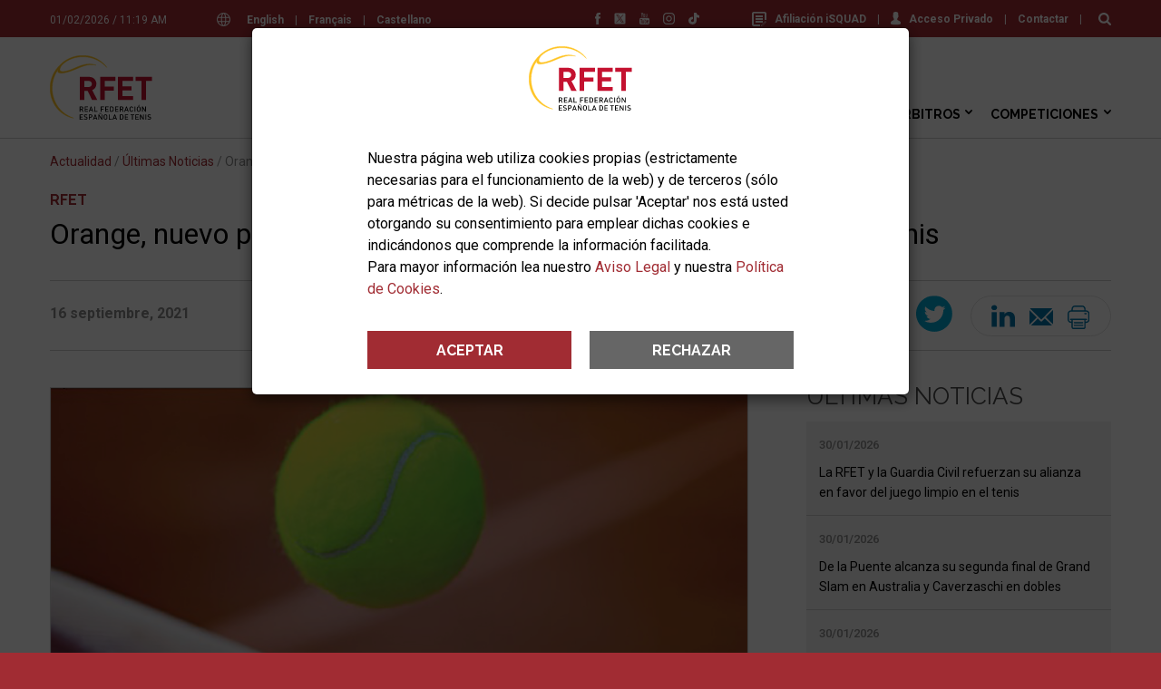

--- FILE ---
content_type: text/html; charset=windows-1252
request_url: https://www.rfet.es/es/noticia/orange-nuevo-patrocinador-de-la-rfet-refuerza-su-apuesta-por-el-tenis
body_size: 21311
content:
		<!DOCTYPE html>
<html lang="es" dir="ltr" prefix="og: https://ogp.me/ns#">
<head>
  <meta http-equiv="Content-Type" content="text/html; charset=windows-1252" />
  <title>Orange, nuevo patrocinador de la RFET, refuerza su apuesta por el tenis</title>
  <meta name="description" content="">
  <meta name="robots" content="index,follow">
  <meta name="google" content="notranslate">
  <meta name="viewport" content="width=device-width, initial-scale=1">
  <meta name="apple-mobile-web-app-capable" content="yes">
  <link rel="apple-touch-icon" sizes="180x180" href="/web/assets/app/apple-touch-icon.png">
  <link rel="icon" type="image/png" sizes="32x32" href="/web/assets/app/favicon-32x32.png">
  <link rel="icon" type="image/png" sizes="16x16" href="/web/assets/app/favicon-16x16.png">
  <link rel="manifest" href="/manifest.json">
  <meta name="theme-color" content="#A12C33">
  <link rel="icon" href="/favicon.ico" type="image/x-icon" />
  <meta property="og:type" content="website">
  <meta property="og:site_name" content="RFET, Real Federación Española de Tenis">
  <meta property="og:title" content="Orange, nuevo patrocinador de la RFET, refuerza su apuesta por el tenis">
  <meta property="og:description" content="">
  <meta property="og:image" content="https://www.rfet.es/media/image/noticias/11206_Foto.1631782487.jpg">
  <meta property="og:url" content="https://www.rfet.es/es/noticia/orange-nuevo-patrocinador-de-la-rfet-refuerza-su-apuesta-por-el-tenis">
  <link rel="image_src" href="https://www.rfet.es/media/image/noticias/11206_Foto.1631782487.jpg">
  <meta name="twitter:title" content="Orange, nuevo patrocinador de la RFET, refuerza su apuesta por el tenis">
  <meta name="twitter:description" content="">
  <meta name="twitter:image" content="https://www.rfet.es/media/image/noticias/11206_Foto.1631782487.jpg">
  <meta name="twitter:image:src" content="https://www.rfet.es/media/image/noticias/11206_Foto.1631782487.jpg">
  <meta name="twitter:url" content="https://www.rfet.es/es/noticia/orange-nuevo-patrocinador-de-la-rfet-refuerza-su-apuesta-por-el-tenis">
  <meta name="twitter:card" content="summary_large_image">
  <meta name="twitter:site" content="@RFETenis">
  <link rel="stylesheet" href="https://fonts.googleapis.com/css?family=Roboto:200,200i,300,300i,400,400i,500,500i,600,600i,700,700i&display=swap&subset=latin-ext">
<link rel="stylesheet" href="https://fonts.googleapis.com/css?family=Raleway:200,200i,300,300i,400,400i,500,500i,600,600i,700,700i&display=swap&subset=latin-ext">
<link rel="stylesheet" href="/web/assets/css/styles_1767181151.css">
<style>
	
	.skiptranslate,
	#google_translate_element {
		display: none;
	}
</style>
  <script type="application/ld+json" id="linked-data-json-organization">{
    "@context": "https://schema.org",
    "@type": "Organization",
    "name": "RFET, Real Federación Española de Tenis",
    "url": "https://www.rfet.es",
    "logo": "https://www.rfet.es/web/assets/img/logo-rfet.svg",
    "sameAs": ["https://www.facebook.com/RFETenis","https://twitter.com/RFETenis","https://www.instagram.com/rfetenis/","https://www.youtube.com/user/RFETmultimedia","https://www.tiktok.com/@rfetenis_"]
  }</script>  
  <script>
	var litCookies = "acceptCookiesRFET2023";
	function setCookie(cname, cvalue, exdays){
	    var d = new Date();
	    d.setTime(d.getTime() + (exdays*24*60*60*1000));
	    var expires = "expires="+ d.toUTCString();
	    document.cookie = cname + "=" + cvalue + ";" + expires + ";path=/";
	}
	function getCookie(cname){
	    var name = cname + "=";
	    var decodedCookie = decodeURIComponent(document.cookie);
	    var ca = decodedCookie.split(';');
	    for(var i = 0; i <ca.length; i++) {
	        var c = ca[i];
	        while (c.charAt(0) == ' ') {
	            c = c.substring(1);
	        }
	        if (c.indexOf(name) == 0) {
	            return c.substring(name.length, c.length);
	        }
	    }
	    return "";
	} 	
</script>
	<script>
		function ga(func='send', type='event', action, referer, title){
			gtag(type, action, {
				'event_referer': referer,
				'event_title': title,
				'value': 1
			});
			console.log('gtag',func,type,action,referer,title);
		}
  	    var head=document.getElementsByTagName("head")[0];
	    var script=document.createElement("script");
	    script.src="https://www.googletagmanager.com/gtag/js?id=G-LEQEWKP32C";
	    script.type="text/javascript";
	    script.async=true;
	    script.defer=true;
	    head.appendChild(script);
		window.dataLayer = window.dataLayer || [];
		function gtag() { 
			dataLayer.push(arguments); 
		}
		gtag('js', new Date());
		gtag('config', 'G-LEQEWKP32C');
		
		if(getCookie(litCookies)!="") {
			gtag('consent', 'update', {
				'analytics_storage': 'granted'
				});
		} else {
			gtag('consent', 'default', {
				'ad_storage': 'denied',
				'ad_user_data': 'denied',
				'ad_personalization': 'denied',
				'analytics_storage': 'denied'
			});
		}
	</script>

</head>
<body class="page-noticias-detalle">
  
  <header>
	<div class="header-search">
	<div class="wrapper">
		<form id="predictive-form">
			<input type="text" id="predictive-q" name="q" value="" placeholder="Buscar en rfet.es">
		</form>
		<div id="predictive-res" class="predictive clearfix"></div>
	</div>
</div><div class="push-top">
	<div class="wrapper">
	<div class="date">01/02/2026 / 11:19 AM</div><div class="langs">
	<svg version="1.1" id="Capa_1" xmlns="http://www.w3.org/2000/svg" xmlns:xlink="http://www.w3.org/1999/xlink" x="0px" y="0px"
	 width="15px" height="15px" viewBox="125.001 0 15 15" enable-background="new 125.001 0 15 15" xml:space="preserve">
<path d="M139.583,9.967c0.27-0.773,0.417-1.604,0.417-2.467c0-0.864-0.147-1.694-0.417-2.467c-0.007-0.023-0.015-0.046-0.024-0.068
	C138.518,2.073,135.747,0,132.501,0s-6.017,2.073-7.059,4.965c-0.01,0.022-0.018,0.044-0.024,0.068
	c-0.27,0.773-0.417,1.603-0.417,2.467c0,0.864,0.147,1.694,0.417,2.467c0.006,0.023,0.014,0.046,0.024,0.068
	c1.042,2.892,3.812,4.965,7.059,4.965s6.017-2.073,7.059-4.965C139.569,10.013,139.577,9.991,139.583,9.967z M132.501,13.925
	c-0.286,0-0.746-0.517-1.131-1.672c-0.186-0.557-0.335-1.198-0.443-1.895h3.147c-0.108,0.697-0.257,1.337-0.443,1.895
	C133.247,13.408,132.787,13.925,132.501,13.925z M130.796,9.283c-0.051-0.573-0.079-1.171-0.079-1.783
	c0-0.612,0.027-1.21,0.079-1.783h3.409c0.052,0.573,0.079,1.171,0.079,1.783c0,0.612-0.027,1.21-0.079,1.783H130.796z M126.076,7.5
	c0-0.619,0.088-1.217,0.252-1.783h3.39c-0.05,0.585-0.076,1.185-0.076,1.783s0.025,1.198,0.076,1.783h-3.39
	C126.164,8.717,126.076,8.119,126.076,7.5z M132.501,1.075c0.286,0,0.746,0.517,1.131,1.672c0.186,0.557,0.334,1.198,0.443,1.895
	h-3.148c0.108-0.697,0.257-1.337,0.443-1.895C131.755,1.592,132.215,1.075,132.501,1.075z M135.284,5.717h3.39
	c0.164,0.566,0.252,1.165,0.252,1.783s-0.088,1.217-0.252,1.783h-3.39c0.05-0.585,0.076-1.185,0.076-1.783
	S135.333,6.302,135.284,5.717z M138.253,4.642h-3.093c-0.191-1.318-0.52-2.501-0.979-3.343
	C135.965,1.782,137.443,3.017,138.253,4.642z M130.821,1.298c-0.46,0.842-0.789,2.024-0.98,3.343h-3.093
	C127.559,3.017,129.037,1.782,130.821,1.298z M126.748,10.358h3.093c0.191,1.319,0.52,2.501,0.98,3.343
	C129.037,13.218,127.559,11.983,126.748,10.358z M134.181,13.702c0.46-0.842,0.788-2.024,0.979-3.343h3.093
	C137.443,11.983,135.965,13.218,134.181,13.702z"/>
</svg>
			<a class="lang-trigger-js" href="#en">English</a>
		<span>|</span>
			<a class="lang-trigger-js" href="#fr">Français</a>
		<span>|</span>
		
	<a class="lang-reload" href="#">Castellano</a>
</div><div id="google_translate_element"></div><div class="links">
						<a href="https://tenis.isquad.es/afiliaciones/login.php" class="user" target="_blank" rel="nofollow" title="Afiliación iSQUAD"><svg version="1.1" xmlns="http://www.w3.org/2000/svg" xmlns:xlink="http://www.w3.org/1999/xlink" x="0px" y="0px" width="16px" height="16px" viewBox="3 2 16 16" enable-background="new 3 2 16 16" xml:space="preserve">
<g>
	<g>
		<path d="M17,11h2V4c0-1.1-0.9-2-2-2H5C3.9,2,3,2.9,3,4v12c0,1.1,0.9,2,2,2h7v-2H5V3.779h12V11z"></path>
		<rect x="7" y="12" width="8" height="2"></rect>
		<polygon points="12,11 15,11 15,9 7,9 7,11 		"></polygon>
		<rect x="7" y="6" width="8" height="2"></rect>
	</g>
</g>
<g>
	<g>
		<path d="M13.25,16.667L13,18l1.333-0.25l3.605-3.606l-1.082-1.082L13.25,16.667z M14.189,17.478l-0.822,0.155l0.155-0.822
			l3.334-3.334l0.667,0.667L14.189,17.478z"></path>
		<path d="M17.918,12l-0.812,0.812l1.082,1.082L19,13.082L17.918,12z M17.521,12.812l0.397-0.397l0.667,0.667l-0.397,0.397
			L17.521,12.812z"></path>
	</g>
</g>
</svg>Afiliación iSQUAD</a>
			<span>|</span>		<a href="https://hub.misquad.es/tenis/" class="user" target="_blank" rel="nofollow" title="Acceso Privado"><svg xmlns="http://www.w3.org/2000/svg" xmlns:xlink="http://www.w3.org/1999/xlink" width="11" height="15" viewBox="0 0 11 15">
    <defs>
        <path d="M0 0h11v14.348H0z"></path>
    </defs>
    <g fill-rule="evenodd">
        <path d="M9.808 10.256L7.523 9.114a.63.63 0 0 1-.35-.566V7.74c.056-.067.113-.143.173-.228.296-.418.534-.884.706-1.386a.949.949 0 0 0 .557-.865v-.957a.954.954 0 0 0-.24-.627V2.405c.014-.132.067-.915-.5-1.56C7.38.283 6.581 0 5.5 0 4.42 0 3.623.284 3.132.844c-.567.646-.514 1.43-.5 1.56v1.273a.954.954 0 0 0-.24.627v.957c0 .29.133.562.358.743.22.868.678 1.521.838 1.73v.792a.632.632 0 0 1-.33.555l-2.133 1.164A2.156 2.156 0 0 0 0 12.139v.774c0 1.135 3.598 1.435 5.5 1.435 1.902 0 5.5-.3 5.5-1.435v-.728c0-.822-.457-1.561-1.192-1.929"></path>
    </g>
</svg>Acceso Privado</a>
				<span>|</span>
		<a   href="/es/rfet-contactar.html" title="Contactar">Contactar</a>
		<span>|</span>
	<a href="#" class="lens predictive-trigger-js"><svg xmlns="http://www.w3.org/2000/svg" xmlns:xlink="http://www.w3.org/1999/xlink" width="14" height="14" viewBox="0 0 14 14">
    <defs>
        <path id="a" d="M0 0h14v14H0z"/>
    </defs>
    <g fill="none" fill-rule="evenodd">
        <path fill="#FFF" d="M8.586 8.586c-.738.738-1.625 1.106-2.663 1.106-1.038 0-1.925-.369-2.663-1.106-.737-.738-1.106-1.625-1.106-2.663 0-1.037.369-1.925 1.106-2.663.738-.738 1.625-1.106 2.663-1.106 1.038 0 1.925.369 2.663 1.106.738.738 1.106 1.626 1.106 2.663 0 1.038-.369 1.925-1.106 2.663m5.103 3.58L10.803 9.28a5.762 5.762 0 0 0 1.043-3.357c0-.802-.156-1.57-.467-2.301a5.921 5.921 0 0 0-1.262-1.893A5.93 5.93 0 0 0 8.224.467 5.821 5.821 0 0 0 5.923 0c-.802 0-1.569.156-2.301.467A5.924 5.924 0 0 0 1.729 1.73 5.93 5.93 0 0 0 .467 3.622 5.826 5.826 0 0 0 0 5.923c0 .802.156 1.569.467 2.3a5.933 5.933 0 0 0 1.262 1.894c.53.53 1.16.95 1.893 1.262a5.825 5.825 0 0 0 2.301.467 5.763 5.763 0 0 0 3.357-1.043l2.886 2.877a1 1 0 0 0 .757.32c.292 0 .544-.107.757-.32.213-.213.32-.465.32-.757 0-.297-.104-.55-.311-.757" />
    </g>
</svg></a>
</div><div class="rrss">
	<a href="https://www.facebook.com/RFETenis" target="_blank" rel="nofollow" title="Facebook"><svg version="1.1" id="Layer_1" xmlns="http://www.w3.org/2000/svg" xmlns:xlink="http://www.w3.org/1999/xlink" x="0px" y="0px"
	 width="6.042px" height="13px" viewBox="0 0 6.042 13" enable-background="new 0 0 6.042 13" xml:space="preserve">
<g>
	<path fill="#4267B2" d="M5.807,6.505H3.984V13H1.282V6.505H0V4.21h1.283V2.725C1.283,1.662,1.788,0,4.008,0l2.001,0.008v2.229
		H4.557c-0.236,0-0.572,0.118-0.572,0.624v1.35h2.058L5.807,6.505L5.807,6.505z"/>
</g>
</svg>
</a>
	<a href="https://twitter.com/RFETenis" target="_blank" rel="nofollow" title="Twitter"><svg xmlns="http://www.w3.org/2000/svg" xmlns:xlink="http://www.w3.org/1999/xlink" version="1.1" id="Layer_1" width="24px" height="24px" viewBox="0 0 24 24" style="enable-background:new 0 0 24 24;" xml:space="preserve"><g><polygon points="12.153992,10.729553 8.088684,5.041199 5.92041,5.041199 10.956299,12.087097 11.59021,12.97345    15.900635,19.009583 18.068909,19.009583 12.785217,11.615906  "/><path d="M21.15979,1H2.84021C1.823853,1,1,1.823853,1,2.84021v18.31958C1,22.176147,1.823853,23,2.84021,23h18.31958   C22.176147,23,23,22.176147,23,21.15979V2.84021C23,1.823853,22.176147,1,21.15979,1z M15.235352,20l-4.362549-6.213013   L5.411438,20H4l6.246887-7.104675L4,4h4.764648l4.130127,5.881958L18.06958,4h1.411377l-5.95697,6.775635L20,20H15.235352z"/></g></svg></a>
	<a href="https://www.youtube.com/user/RFETmultimedia" target="_blank" rel="nofollow" title="Youtube"><svg version="1.1" id="Layer_1" xmlns="http://www.w3.org/2000/svg" xmlns:xlink="http://www.w3.org/1999/xlink" x="0px" y="0px"
	 width="10.843px" height="13px" viewBox="0 0 10.843 13" enable-background="new 0 0 10.843 13" xml:space="preserve">
<g>
	<g transform="translate(0 5.92)">
		<path fill="#FF0000" d="M6.79,2.898c-0.034-0.083-0.106-0.123-0.196-0.13C6.495,2.759,6.397,2.795,6.326,2.866
			c-0.03,0.026-0.044,0.065-0.044,0.065l0.002,2.13v0.052l0.02,0.028c0.062,0.065,0.136,0.118,0.229,0.138
			c0.153,0.032,0.262-0.031,0.291-0.172c0.01-0.037,0.012-0.072,0.013-0.107c0-0.635,0.002-1.269-0.001-1.9
			C6.833,3.028,6.817,2.962,6.79,2.898z M9.27,3.056C9.268,2.896,9.138,2.768,8.979,2.77l0,0C8.817,2.768,8.688,2.896,8.687,3.056
			l0,0v0.497h0.581V3.056H9.27z M9.865,5.313C9.753,5.64,9.519,5.822,9.176,5.872c-0.213,0.03-0.424,0.027-0.622-0.062
			C8.28,5.686,8.127,5.467,8.061,5.188C8.03,5.056,8.015,4.922,8.013,4.787c-0.006-0.523-0.004-1.05-0.002-1.575
			c0-0.273,0.066-0.526,0.256-0.736C8.482,2.234,8.763,2.146,9.08,2.164c0.096,0.007,0.194,0.021,0.284,0.051
			c0.31,0.101,0.475,0.328,0.539,0.631c0.023,0.118,0.033,0.239,0.035,0.358c0.006,0.28-0.002,0.897-0.002,0.897H8.688v0.885
			c0,0.157,0.13,0.288,0.291,0.288c0.159,0,0.292-0.131,0.292-0.288V4.532h0.671C9.94,4.532,9.95,5.067,9.865,5.313z M7.455,5.448
			C7.367,5.705,7.176,5.839,6.899,5.836c-0.212,0-0.414-0.092-0.555-0.25C6.324,5.564,6.303,5.54,6.282,5.519v0.27H5.629V0.995
			h0.653v1.578c0,0,0.036-0.073,0.068-0.111C6.449,2.347,6.58,2.265,6.728,2.226C6.977,2.164,7.266,2.24,7.403,2.529
			C7.484,2.7,7.506,2.881,7.506,3.067c0.003,0.67,0.003,1.342,0,2.012C7.508,5.203,7.495,5.326,7.455,5.448L7.455,5.448z
			 M4.976,4.083v1.705H4.324V5.398L4.275,5.45c-0.141,0.158-0.3,0.285-0.502,0.356C3.675,5.841,3.57,5.849,3.468,5.832
			C3.334,5.814,3.222,5.727,3.172,5.601c-0.049-0.117-0.072-0.244-0.067-0.37c-0.001-0.47,0-2.955,0-2.978h0.649
			c0.002,0.021,0.004,1.805,0.005,2.675c0,0.046,0,0.096,0.009,0.139c0.025,0.118,0.115,0.169,0.229,0.127
			c0.126-0.05,0.235-0.134,0.314-0.242c0.013-0.017,0.013-0.044,0.013-0.066V2.248h0.652V4.083z M2.343,5.788H1.607V1.681H0.846
			V0.996h2.261v0.684H2.343V5.788z M9.249-0.111c-2.552-0.055-5.104-0.055-7.656,0C0.708-0.092,0,0.622,0,1.497V5.43
			c0,0.874,0.708,1.59,1.593,1.608c2.552,0.056,5.104,0.056,7.656,0c0.88-0.013,1.588-0.727,1.594-1.608V1.497
			C10.843,0.622,10.135-0.092,9.249-0.111z M6.835,3.099c-0.004-0.07-0.02-0.137-0.045-0.201c-0.034-0.083-0.106-0.123-0.196-0.13
			C6.495,2.759,6.397,2.795,6.326,2.866c-0.03,0.026-0.044,0.065-0.044,0.065l0.002,2.13v0.052l0.02,0.028
			c0.062,0.065,0.136,0.118,0.229,0.138c0.153,0.032,0.262-0.031,0.291-0.172c0.01-0.037,0.013-0.072,0.013-0.107
			C6.836,4.365,6.838,3.731,6.835,3.099L6.835,3.099z M6.835,3.099c-0.004-0.07-0.02-0.137-0.045-0.201
			c-0.034-0.083-0.106-0.123-0.196-0.13C6.495,2.759,6.397,2.795,6.326,2.866c-0.03,0.026-0.044,0.065-0.044,0.065l0.002,2.13v0.052
			l0.02,0.028c0.062,0.065,0.136,0.118,0.229,0.138c0.153,0.032,0.262-0.031,0.291-0.172c0.01-0.037,0.013-0.072,0.013-0.107
			C6.836,4.365,6.838,3.731,6.835,3.099L6.835,3.099z"/>
	</g>
	<path fill="#FF0000" d="M8.458,1.259v3.559H7.79l0.001-0.382C7.717,4.506,7.653,4.574,7.583,4.634
		C7.464,4.743,7.319,4.818,7.16,4.853C6.91,4.9,6.697,4.822,6.618,4.566C6.591,4.481,6.576,4.392,6.575,4.302V1.259h0.662v2.714
		c0,0.036,0.003,0.073,0.009,0.107C7.268,4.193,7.351,4.245,7.46,4.208c0.128-0.049,0.239-0.135,0.319-0.245
		C7.793,3.949,7.792,3.92,7.792,3.897V1.259H8.458L8.458,1.259z M2.933,1.877L2.484,0H1.723l0.846,2.765
		c0.01,0.03,0.014,0.064,0.014,0.096v1.955h0.7V2.862c0-0.033,0.005-0.066,0.014-0.097L4.143,0H3.382L2.933,1.877L2.933,1.877z
		 M5.333,3.999c0,0.15-0.124,0.272-0.276,0.272c-0.151,0.001-0.275-0.12-0.276-0.272l0,0V2.077c0-0.15,0.125-0.272,0.276-0.272
		c0.152,0,0.276,0.122,0.276,0.272V3.999z M5.057,1.17c-0.528,0-0.957,0.423-0.957,0.944v1.847c0,0.521,0.428,0.945,0.957,0.945
		c0.528,0,0.957-0.423,0.957-0.945V2.114C6.014,1.593,5.585,1.17,5.057,1.17z"/>
</g>
</svg>
</a>
	<a href="https://www.instagram.com/rfetenis/" target="_blank" rel="nofollow" title="Instagram"><svg version="1.1" id="Capa_1" xmlns="http://www.w3.org/2000/svg" xmlns:xlink="http://www.w3.org/1999/xlink" x="0px" y="0px"
	 width="20px" height="20px" viewBox="0 0 20 20" enable-background="new 0 0 20 20" xml:space="preserve">
<g>
	<g>
		<path d="M13.75,0h-7.5C2.799,0,0,2.799,0,6.25v7.5C0,17.201,2.799,20,6.25,20h7.5c3.451,0,6.25-2.799,6.25-6.25v-7.5
			C20,2.799,17.201,0,13.75,0z M18.125,13.75c0,2.413-1.962,4.375-4.375,4.375h-7.5c-2.413,0-4.375-1.962-4.375-4.375v-7.5
			c0-2.413,1.962-4.375,4.375-4.375h7.5c2.413,0,4.375,1.962,4.375,4.375V13.75z"/>
	</g>
</g>
<g>
	<g>
		<path d="M10,5c-2.761,0-5,2.239-5,5s2.239,5,5,5s5-2.239,5-5S12.761,5,10,5z M10,13.125c-1.723,0-3.125-1.402-3.125-3.125
			c0-1.724,1.402-3.125,3.125-3.125S13.125,8.276,13.125,10C13.125,11.723,11.723,13.125,10,13.125z"/>
	</g>
</g>
<g>
	<g>
		<circle cx="15.375" cy="4.625" r="0.666"/>
	</g>
</g>
</svg>
</a>
	<a href="https://www.tiktok.com/@rfetenis_" target="_blank" rel="nofollow" title="TikTok"><svg version="1.1" id="Layer_1" xmlns="http://www.w3.org/2000/svg" xmlns:xlink="http://www.w3.org/1999/xlink" x="0px" y="0px"
	 width="69.958px" height="80px" viewBox="0 0 69.958 80" enable-background="new 0 0 69.958 80" xml:space="preserve">
<path d="M67.615,17.573c-8.397,0-15.229-6.832-15.229-15.229C52.386,1.049,51.337,0,50.042,0H37.49
	c-1.294,0-2.344,1.049-2.344,2.344v51.464c0,4.937-4.017,8.952-8.954,8.952s-8.952-4.016-8.952-8.952
	c0-4.938,4.016-8.954,8.952-8.954c1.295,0,2.344-1.049,2.344-2.344V29.958c0-1.294-1.049-2.344-2.344-2.344
	C11.75,27.614,0,39.365,0,53.808C0,68.25,11.75,80,26.192,80c14.443,0,26.193-11.75,26.193-26.192v-22.78
	c4.665,2.487,9.855,3.785,15.229,3.785c1.294,0,2.344-1.049,2.344-2.344V19.917C69.958,18.623,68.909,17.573,67.615,17.573z"/>
</svg>
</a>
</div>	</div>
</div>	<div class="nav-top">
		<div class="wrapper">
			
<div class="logos">
	<div class="rfet">
		<a href="/es" title="RFET, Logo">
			<img src="/web/assets/img/logo-rfet.svg" alt="RFET">
		</a>
	</div>

	</div>
			<nav>
	<ul class="main-nav">
			<li class="still unique m-1">
			<a   href="/es/index.html" title="Inicio">Inicio</a>
					</li>
			<li class="still more m-2">
			<a   href="/es/rfet.html" title="RFET">RFET</a>
							<ul class="colum ">
									<li class="still normal">
						<a   href="/es/rfet-historia.html" title="Historia">Historia</a>
											</li>
									<li class="still normal">
						<a   href="/es/rfet-saluda.html" title="Saluda del Presidente">Saluda del Presidente</a>
											</li>
									<li class="still row">
						<a   href="/es/rfet-transparencia.html" title="Transparencia">Transparencia</a>
													<ul class="colum">
																	<li class="still normal">
										<a   href="/es/rfet-actividades-sedes.html" title="Actividades y Sedes">Actividades y Sedes</a>
																			</li>
																	<li class="still normal">
										<a   href="/es/rfet-proyecto-deportivo.html" title="Proyecto Deportivo">Proyecto Deportivo</a>
																			</li>
																	<li class="still normal">
										<a   href="/es/rfet-estructura.html" title="Estructura">Estructura</a>
																			</li>
																	<li class="still normal">
										<a   href="/es/rfet-transparencia-normativa.html" title="Normativa">Normativa</a>
																			</li>
																	<li class="still normal">
										<a   href="/es/rfet-transparencia-documentos-economicos.html" title="Documentos Económicos">Documentos Económicos</a>
																			</li>
																	<li class="still normal">
										<a   href="/es/rfet-transparencia-memorias-anuales.html" title="Memorias Anuales">Memorias Anuales</a>
																			</li>
																	<li class="still normal">
										<a   href="/es/rfet-transparencia-organos-gobierno.html" title="Acuerdos Órganos de Gobierno">Acuerdos Órganos de Gobierno</a>
																			</li>
																	<li class="still normal">
										<a   href="/es/rfet-transparencia-reglamentos-deportivos.html" title="Reglamentos Deportivos">Reglamentos Deportivos</a>
																			</li>
																	<li class="still normal">
										<a   href="/es/rfet-transparencia-perfil-contratante.html" title="Perfil del Contratante">Perfil del Contratante</a>
																			</li>
																	<li class="still normal">
										<a   href="/es/rfet-transparencia-compliance.html" title="Compliance">Compliance</a>
																			</li>
																	<li class="still normal">
										<a   href="/es/rfet-transparencia-otros-documentos.html" title="Otros Documentos">Otros Documentos</a>
																			</li>
																	<li class="still normal">
										<a   href="/es/rfet-transparencia-elecciones.html" title="Elecciones RFET 2024">Elecciones RFET 2024</a>
																			</li>
											
							</ul>
											</li>
									<li class="still normal">
						<a   href="/es/rfet-federaciones-territoriales.html" title="Federaciones Territoriales">Federaciones Territoriales</a>
											</li>
									<li class="still normal">
						<a   href="/es/rfet-servicios-medicos.html" title="Servicios Médicos">Servicios Médicos</a>
											</li>
									<li class="still row">
						<a   href="/es/rfet-prensa.html" title="Prensa">Prensa</a>
													<ul class="colum">
																	<li class="still normal">
										<a   href="/es/oficina-de-prensa.html" title="Oficina de Prensa">Oficina de Prensa</a>
																			</li>
																	<li class="still normal">
										<a   href="/es/notas-de-prensa.html" title="Notas de Prensa">Notas de Prensa</a>
																			</li>
																	<li class="still normal">
										<a   href="/es/acreditaciones.html" title="Acreditaciones">Acreditaciones</a>
																			</li>
											
							</ul>
											</li>
									<li class="still normal">
						<a target="_blank" rel="nofollow" href="https://www.joma-sport.com/es/tenis" title="Tienda">Tienda</a>
											</li>
									<li class="still row">
						<a   href="/es/rfet-patrocinadores.html" title="Patrocinadores">Patrocinadores</a>
													<ul class="colum">
																	<li class="still normal">
										<a   href="/es/patrocinadores.html" title="Patrocinadores RFET">Patrocinadores RFET</a>
																			</li>
																	<li class="still normal">
										<a   href="/es/ser-patrocinador.html" title="Ser patrocinador de la RFET">Ser patrocinador de la RFET</a>
																			</li>
											
							</ul>
											</li>
									<li class="still normal">
						<a   href="/es/rfet-enlaces.html" title="Enlaces">Enlaces</a>
											</li>
									<li class="still normal">
						<a   href="/es/rfet-imagen-corporativa.html" title="Imagen Corporativa">Imagen Corporativa</a>
											</li>
									<li class="still normal">
						<a   href="/es/rfet-localizacion.html" title="Localización">Localización</a>
											</li>
									<li class="still normal">
						<a   href="/es/rfet-contactar.html" title="Contactar">Contactar</a>
											</li>
												</ul>
					</li>
			<li class="still more m-3">
			<a   href="/es/actualidad.html" title="Actualidad">Actualidad</a>
							<ul class="colum long">
									<li class="still normal">
						<a   href="/es/ultimas-noticias.html" title="Últimas Noticias">Últimas Noticias</a>
											</li>
									<li class="still normal">
						<a   href="/es/hemeroteca.html" title="Hemeroteca">Hemeroteca</a>
											</li>
									<li class="still normal">
						<a   href="/es/avisos.html" title="Avisos">Avisos</a>
											</li>
									<li class="still row">
						<a   href="/es/tenis-info.html" title="Tenis Info">Tenis Info</a>
											</li>
									<li class="still normal">
						<a   href="/es/videos.html" title="Vídeos">Vídeos</a>
											</li>
									<li class="still normal">
						<a   href="/es/fotografias.html" title="Fotografías">Fotografías</a>
											</li>
													<li class="news">
						<div class="spinner"></div>
					</li>
								</ul>
					</li>
			<li class="still more m-4">
			<a   href="/es/jugadores.html" title="Jugadores">Jugadores</a>
							<ul class="colum ">
									<li class="still normal">
						<a   href="/es/licencias.html" title="Licencias">Licencias</a>
											</li>
									<li class="still normal">
						<a   href="/es/jugadores-isquad-federados.html" title="iSQUAD Federad@s">iSQUAD Federad@s</a>
											</li>
									<li class="still row">
						<a   href="/es/ranking-nacional.html" title="Ranking Nacional">Ranking Nacional</a>
													<ul class="colum">
																	<li class="still normal">
										<a   href="/es/clasificacion-nacional.html" title="Ranking Nacional">Ranking Nacional</a>
																			</li>
																	<li class="still normal">
										<a target="_blank" rel="nofollow" href="https://pgt.rfet.es/rfet/f?p=CNM" title="Ficha de Clasificación">Ficha de Clasificación</a>
																			</li>
																	<li class="still normal">
										<a   href="/es/ranking-listados.html" title="Listados Clasificación">Listados Clasificación</a>
																			</li>
																	<li class="still normal">
										<a   href="/es/ranking-dobles.html" title="Clasificación de Dobles">Clasificación de Dobles</a>
																			</li>
																	<li class="still normal">
										<a   href="/es/ranking-nacional-faqs.html" title="Preguntas Frecuentes">Preguntas Frecuentes</a>
																			</li>
											
							</ul>
											</li>
									<li class="still normal">
						<a   href="/es/rankings-internacionales.html" title="Rankings Internacionales">Rankings Internacionales</a>
											</li>
									<li class="still normal">
						<a   href="/es/itf-world-tennis-number.html" title="World Tennis Number">World Tennis Number</a>
											</li>
									<li class="still normal">
						<a   href="/es/selecciones-espanolas.html" title="Selecciones Españolas">Selecciones Españolas</a>
											</li>
									<li class="still normal">
						<a   href="/es/club-grandes.html" title="Club de los Grandes">Club de los Grandes</a>
											</li>
									<li class="still normal">
						<a   href="/es/jugar-tenis.html" title="Jugar al Tenis">Jugar al Tenis</a>
											</li>
									<li class="still normal">
						<a   href="https://www.rfet.es/es/encuentra-club.html" title="Encuentra tu Club">Encuentra tu Club</a>
											</li>
									<li class="still normal">
						<a   href="/es/salud.html" title="Salud">Salud</a>
											</li>
									<li class="still normal">
						<a   href="https://www.rfet.es/es/rfet-servicios-medicos.html#antidopaje" title="Programa Antidopaje">Programa Antidopaje</a>
											</li>
									<li class="still normal">
						<a   href="/es/integridad-tenis.html" title="Integridad en el Tenis">Integridad en el Tenis</a>
											</li>
									<li class="still normal">
						<a   href="/es/competir-fuera-espana.html" title="Competir en Torneos Internacionales">Competir en Torneos Internacionales</a>
											</li>
									<li class="still normal">
						<a   href="/es/jugadores-defensor-tenista.html" title="Defensor del Tenista">Defensor del Tenista</a>
											</li>
									<li class="still normal">
						<a   href="https://www.rfet.es/es/rfet-transparencia-normativa-rfet.html" title="Ayudas">Ayudas</a>
											</li>
												</ul>
					</li>
			<li class="still more m-5">
			<a   href="/es/clubes.html" title="Clubes">Clubes</a>
							<ul class="colum ">
									<li class="still normal">
						<a   href="/es/encuentra-club.html" title="Encuentra tu Club">Encuentra tu Club</a>
											</li>
									<li class="still normal">
						<a   href="/es/afiliarse-rfet.html" title="Afiliarse a la RFET">Afiliarse a la RFET</a>
											</li>
									<li class="still normal">
						<a   href="/es/servicios-para-clubes.html" title="Servicios para Clubes">Servicios para Clubes</a>
											</li>
												</ul>
					</li>
			<li class="still more m-6">
			<a   href="https://www.rfet.es/es/docencia.html" title="Técnicos">Técnicos</a>
							<ul class="colum ">
									<li class="still normal">
						<a   href="https://www.rfet.es/es/docencia-tecnicos.html" title="Listado de Técnicos">Listado de Técnicos</a>
											</li>
									<li class="still normal">
						<a   href="https://www.rfet.es/es/docencia.html" title="Docencia e Investigación">Docencia e Investigación</a>
											</li>
									<li class="still normal">
						<a   href="http://www.rfet.es/tenisxetapas/" title="tenisXetapas">tenisXetapas</a>
											</li>
												</ul>
					</li>
			<li class="still more m-7">
			<a   href="/es/arbitros.html" title="Árbitros">Árbitros</a>
							<ul class="colum ">
									<li class="still normal">
						<a   href="/es/arbitros-noticias.html" title="Noticias">Noticias</a>
											</li>
									<li class="still normal">
						<a   href="/es/arbitros-normativa.html" title="Normativa e Información">Normativa e Información</a>
											</li>
									<li class="still normal">
						<a   href="/es/arbitros-solicitudes.html" title="Solicitudes">Solicitudes</a>
											</li>
									<li class="still normal">
						<a   href="/es/arbitros-designaciones.html" title="Designaciones">Designaciones</a>
											</li>
									<li class="still normal">
						<a   href="/es/arbitros-tienda.html" title="Tienda online CEAT">Tienda online CEAT</a>
											</li>
									<li class="still normal">
						<a   href="/es/arbitros-faqs.html" title="Preguntas Frecuentes">Preguntas Frecuentes</a>
											</li>
									<li class="still normal">
						<a   href="/es/quieres-ser-arbitro.html" title="¿Quieres ser Árbitro de Tenis?">¿Quieres ser Árbitro de Tenis?</a>
											</li>
												</ul>
					</li>
			<li class="still more colum-right">
			<a   href="/es/competiciones.html" title="Competiciones">Competiciones</a>
							<ul class="colum ">
									<li class="still normal">
						<a   href="/es/en-juego.html" title="En Juego">En Juego</a>
											</li>
									<li class="still row">
						<a   href="/es/portal-competicion-rfet.html" title="Portal de Competición RFET">Portal de Competición RFET</a>
													<ul class="colum">
																	<li class="still normal">
										<a target="_blank" rel="nofollow" href="https://resultadostenis.isquad.es/1/federacion" title="Campeonatos de España">Campeonatos de España</a>
																			</li>
																	<li class="still normal">
										<a target="_blank" rel="nofollow" href="https://resultadostenis.isquad.es/" title="Selecciona tu Federación">Selecciona tu Federación</a>
																			</li>
																	<li class="still normal">
										<a target="_blank" rel="nofollow" href="https://tenis.misquad.es/login.php" title="Acceso Jugador/a">Acceso Jugador/a</a>
																			</li>
																	<li class="still normal">
										<a target="_blank" rel="nofollow" href="https://tenis.misquad.es/loginclub.php" title="Acceso Club">Acceso Club</a>
																			</li>
																	<li class="still normal">
										<a target="_blank" rel="nofollow" href="https://tenis.misquad.es/logindelegadosmesa.php" title="Acceso Juez Árbitro">Acceso Juez Árbitro</a>
																			</li>
																	<li class="still normal">
										<a target="_blank" rel="nofollow" href="https://tenis.misquad.es/loginarbitros.php" title="Acceso Juez de Silla">Acceso Juez de Silla</a>
																			</li>
											
							</ul>
											</li>
									<li class="still normal">
						<a   href="/es/calendarios.html" title="Calendarios">Calendarios</a>
											</li>
									<li class="still row">
						<a   href="/es/campeonatos-espana.html" title="Campeonatos de España">Campeonatos de España</a>
													<ul class="colum">
																	<li class="still normal">
										<a   href="/es/campeonatos-espana-noticias.html" title="Noticias">Noticias</a>
																			</li>
																	<li class="still normal">
										<a   href="/es/campeonatos-espana-absolutos-individual.html" title="Absoluto Individual">Absoluto Individual</a>
																			</li>
																	<li class="still normal">
										<a   href="/es/campeonatos-espana-juveniles-individual.html" title="Juveniles Individual">Juveniles Individual</a>
																			</li>
																	<li class="still normal">
										<a   href="/es/campeonatos-espana-veteranos-individual.html" title="Veteranos Individual">Veteranos Individual</a>
																			</li>
																	<li class="still normal">
										<a   href="/es/campeonatos-espana-absolutos-equipos.html" title="Absoluto Equipos">Absoluto Equipos</a>
																			</li>
																	<li class="still normal">
										<a   href="/es/campeonatos-espana-juveniles-equipos.html" title="Juveniles Equipos">Juveniles Equipos</a>
																			</li>
																	<li class="still normal">
										<a   href="/es/campeonatos-espana-veteranos-equipos.html" title="Veteranos Equipos">Veteranos Equipos</a>
																			</li>
																	<li class="still normal">
										<a   href="/es/campeonatos-espana-historia.html" title="Historia">Historia</a>
																			</li>
																	<li class="still normal">
										<a   href="/es/campeonatos-espana-cuadro-honor.html" title="Cuadros de Honor">Cuadros de Honor</a>
																			</li>
											
							</ul>
											</li>
									<li class="still row">
						<a   href="/es/master-nacional.html" title="Máster Nacional">Máster Nacional</a>
													<ul class="colum">
																	<li class="still normal">
										<a   href="/es/master-nacional-noticias.html" title="Noticias">Noticias</a>
																			</li>
																	<li class="still normal">
										<a   href="/es/master-futuro-nacional-mapfre.html" title="Máster Futuro Nacional">Máster Futuro Nacional</a>
																			</li>
																	<li class="still normal">
										<a   href="/es/master-nacional-cuadros-honor.html" title="Cuadro de Honor">Cuadro de Honor</a>
																			</li>
											
							</ul>
											</li>
									<li class="still row">
						<a   href="/es/profesionales.html" title="Profesionales">Profesionales</a>
													<ul class="colum">
																	<li class="still normal">
										<a   href="/es/copa-davis.html" title="Copa Davis">Copa Davis</a>
																			</li>
																	<li class="still normal">
										<a   href="/es/fed-cup.html" title="Billie Jean King Cup">Billie Jean King Cup</a>
																			</li>
																	<li class="still normal">
										<a   href="/es/grand-slam.html" title="Grand Slam">Grand Slam</a>
																			</li>
																	<li class="still normal">
										<a   href="/es/atp-tour.html" title="ATP Tour">ATP Tour</a>
																			</li>
																	<li class="still normal">
										<a   href="/es/wta.html" title="WTA Tour">WTA Tour</a>
																			</li>
																	<li class="still normal">
										<a   href="/es/atp-challenger.html" title="ATP Challenger Tour">ATP Challenger Tour</a>
																			</li>
																	<li class="still normal">
										<a   href="/es/itf-world-tennis-tour-men.html" title="ITF World Tennis Tour Men">ITF World Tennis Tour Men</a>
																			</li>
																	<li class="still normal">
										<a   href="/es/itf-world-tennis-tour-women.html" title="ITF World Tennis Tour Women">ITF World Tennis Tour Women</a>
																			</li>
																	<li class="still normal">
										<a   href="/es/juegos-olimpicos.html" title="Juegos Olímpicos">Juegos Olímpicos</a>
																			</li>
																	<li class="still normal">
										<a   href="/es/juegos-mediterraneo.html" title="Juegos del Mediterráneo">Juegos del Mediterráneo</a>
																			</li>
											
							</ul>
											</li>
									<li class="still row">
						<a   href="/es/juveniles.html" title="Juveniles">Juveniles</a>
													<ul class="colum">
																	<li class="still normal">
										<a   href="/es/itf-world-tennis-tour-juniors.html" title="ITF World Tennis Tour Juniors">ITF World Tennis Tour Juniors</a>
																			</li>
																	<li class="still normal">
										<a   href="/es/tennis-europe-junior-tour.html" title="Tennis Europe Junior Tour">Tennis Europe Junior Tour</a>
																			</li>
																	<li class="still normal">
										<a   href="/es/campeonatos-europa.html" title="Campeonatos de Europa">Campeonatos de Europa</a>
																			</li>
																	<li class="still normal">
										<a   href="/es/campeonatos-mundo.html" title="Campeonatos del Mundo">Campeonatos del Mundo</a>
																			</li>
																	<li class="still normal">
										<a   href="/es/circuitos-juveniles.html" title="Circuitos Juveniles de Ámbito Nacional">Circuitos Juveniles de Ámbito Nacional</a>
																			</li>
											
							</ul>
											</li>
									<li class="still row">
						<a   href="/es/veteranos.html" title="Veteranos">Veteranos</a>
													<ul class="colum">
																	<li class="still normal">
										<a   href="/es/itf-seniors-circuit.html" title="ITF World Tennis Masters Tour">ITF World Tennis Masters Tour</a>
																			</li>
																	<li class="still normal">
										<a   href="/es/campeonatos-europa-seniors.html" title="Campeonatos de Europa">Campeonatos de Europa</a>
																			</li>
																	<li class="still normal">
										<a   href="/es/campeonatos-mundo-seniors.html" title="Campeonatos del Mundo">Campeonatos del Mundo</a>
																			</li>
											
							</ul>
											</li>
									<li class="still row">
						<a   href="/es/circuito-nacional-rfet.html" title="Circuito de Nacionales RFET">Circuito de Nacionales RFET</a>
													<ul class="colum">
																	<li class="still normal">
										<a   href="/es/circuito-nacional-rfet-torneos.html" title="Torneos">Torneos</a>
																			</li>
																	<li class="still normal">
										<a   href="/es/circuito-nacional-rfet-normativa.html" title="Normativa">Normativa</a>
																			</li>
											
							</ul>
											</li>
									<li class="still row">
						<a   href="/es/circuito-aficionados-rfet.html" title="Circuito Aficionados RFET">Circuito Aficionados RFET</a>
													<ul class="colum">
																	<li class="still normal">
										<a   href="/es/circuito-aficionados-rfet-bases.html" title="Bases">Bases</a>
																			</li>
																	<li class="still normal">
										<a   href="https://www.rfet.es/es/fotografia/circuito-aficionados-rfet-1" title="Imágenes">Imágenes</a>
																			</li>
																	<li class="still normal">
										<a   href="/es/circuito-aficionados-rfet-blog.html" title="Blog">Blog</a>
																			</li>
																	<li class="still normal">
										<a   href="/es/circuito-aficionados-rfet-contacto.html" title="Contacto">Contacto</a>
																			</li>
											
							</ul>
											</li>
									<li class="still row">
						<a   href="/es/tenis-silla.html" title="Tenis Silla">Tenis Silla</a>
													<ul class="colum">
																	<li class="still normal">
										<a   href="/es/tenis-silla-noticias.html" title="Noticias">Noticias</a>
																			</li>
																	<li class="still normal">
										<a   href="/es/tenis-silla-competiciones.html" title="Competiciones">Competiciones</a>
																			</li>
																	<li class="still normal">
										<a   href="/es/tenis-silla-rankings.html" title="Ranking Nacional">Ranking Nacional</a>
																			</li>
																	<li class="still normal">
										<a target="_blank" rel="nofollow" href="https://www.itftennis.com/en/rankings/uniqlo-wheelchair-tennis-tour-rankings/" title="Ranking Internacional">Ranking Internacional</a>
																			</li>
																	<li class="still normal">
										<a   href="/es/tenis-silla-jugadores.html" title="Jugadores">Jugadores</a>
																			</li>
																	<li class="still normal">
										<a   href="/es/tenis-silla-normativa.html" title="Normativa">Normativa</a>
																			</li>
																	<li class="still normal">
										<a   href="/es/tenis-silla-formularios.html" title="Formularios">Formularios</a>
																			</li>
																	<li class="still normal">
										<a   href="/es/tenis-silla-que-es.html" title="Descubre el Tenis en Silla">Descubre el Tenis en Silla</a>
																			</li>
											
							</ul>
											</li>
									<li class="still row">
						<a   href="/es/tenis-playa.html" title="Tenis Playa">Tenis Playa</a>
													<ul class="colum">
																	<li class="still normal">
										<a   href="/es/tenis-playa-noticias.html" title="Noticias">Noticias</a>
																			</li>
																	<li class="still normal">
										<a   href="/es/tenis-playa-competiciones.html" title="Competiciones">Competiciones</a>
																			</li>
																	<li class="still normal">
										<a   href="/es/tenis-playa-rankings.html" title="Ranking Nacional">Ranking Nacional</a>
																			</li>
																	<li class="still normal">
										<a target="_blank" rel="nofollow" href="https://www.itftennis.com/en/rankings/beach-tennis-tour-rankings/" title="Ranking Internacional">Ranking Internacional</a>
																			</li>
																	<li class="still normal">
										<a   href="/es/tenis-playa-jugadores.html" title="Jugadores">Jugadores</a>
																			</li>
																	<li class="still normal">
										<a   href="/es/tenis-playa-normativa.html" title="Normativa">Normativa</a>
																			</li>
																	<li class="still normal">
										<a   href="/es/tenis-playa-formularios.html" title="Formularios">Formularios</a>
																			</li>
																	<li class="still normal">
										<a   href="/es/tenis-playa-que-es.html" title="Descubre el Tenis Playa">Descubre el Tenis Playa</a>
																			</li>
											
							</ul>
											</li>
									<li class="still row">
						<a   href="/es/pickleball.html" title="Pickleball">Pickleball</a>
													<ul class="colum">
																	<li class="still normal">
										<a   href="/es/pickleball-noticias.html" title="Noticias">Noticias</a>
																			</li>
																	<li class="still normal">
										<a   href="/es/pickleball-competiciones.html" title="Competiciones">Competiciones</a>
																			</li>
																	<li class="still normal">
										<a   href="/es/pickleball-rankings.html" title="Ranking Nacional">Ranking Nacional</a>
																			</li>
																	<li class="still normal">
										<a   href="/es/pickleball-normativa.html" title="Normativa">Normativa</a>
																			</li>
																	<li class="still normal">
										<a   href="/es/pickleball-formularios.html" title="Formularios">Formularios</a>
																			</li>
																	<li class="still normal">
										<a   href="/es/pickleball-que-es.html" title="Descubre el Pickleball">Descubre el Pickleball</a>
																			</li>
											
							</ul>
											</li>
									<li class="still normal">
						<a   href="/es/historico-competiciones-ano.html" title="Histórico Competiciones / Año">Histórico Competiciones / Año</a>
											</li>
												</ul>
					</li>
		</ul>
</nav>			<div class="menu">
	<div class="langs-mobile">
	<a href="#" class="langs-trigger-js"><svg version="1.1" id="Capa_1" xmlns="http://www.w3.org/2000/svg" xmlns:xlink="http://www.w3.org/1999/xlink" x="0px" y="0px"
	 width="15px" height="15px" viewBox="125.001 0 15 15" enable-background="new 125.001 0 15 15" xml:space="preserve">
<path d="M139.583,9.967c0.27-0.773,0.417-1.604,0.417-2.467c0-0.864-0.147-1.694-0.417-2.467c-0.007-0.023-0.015-0.046-0.024-0.068
	C138.518,2.073,135.747,0,132.501,0s-6.017,2.073-7.059,4.965c-0.01,0.022-0.018,0.044-0.024,0.068
	c-0.27,0.773-0.417,1.603-0.417,2.467c0,0.864,0.147,1.694,0.417,2.467c0.006,0.023,0.014,0.046,0.024,0.068
	c1.042,2.892,3.812,4.965,7.059,4.965s6.017-2.073,7.059-4.965C139.569,10.013,139.577,9.991,139.583,9.967z M132.501,13.925
	c-0.286,0-0.746-0.517-1.131-1.672c-0.186-0.557-0.335-1.198-0.443-1.895h3.147c-0.108,0.697-0.257,1.337-0.443,1.895
	C133.247,13.408,132.787,13.925,132.501,13.925z M130.796,9.283c-0.051-0.573-0.079-1.171-0.079-1.783
	c0-0.612,0.027-1.21,0.079-1.783h3.409c0.052,0.573,0.079,1.171,0.079,1.783c0,0.612-0.027,1.21-0.079,1.783H130.796z M126.076,7.5
	c0-0.619,0.088-1.217,0.252-1.783h3.39c-0.05,0.585-0.076,1.185-0.076,1.783s0.025,1.198,0.076,1.783h-3.39
	C126.164,8.717,126.076,8.119,126.076,7.5z M132.501,1.075c0.286,0,0.746,0.517,1.131,1.672c0.186,0.557,0.334,1.198,0.443,1.895
	h-3.148c0.108-0.697,0.257-1.337,0.443-1.895C131.755,1.592,132.215,1.075,132.501,1.075z M135.284,5.717h3.39
	c0.164,0.566,0.252,1.165,0.252,1.783s-0.088,1.217-0.252,1.783h-3.39c0.05-0.585,0.076-1.185,0.076-1.783
	S135.333,6.302,135.284,5.717z M138.253,4.642h-3.093c-0.191-1.318-0.52-2.501-0.979-3.343
	C135.965,1.782,137.443,3.017,138.253,4.642z M130.821,1.298c-0.46,0.842-0.789,2.024-0.98,3.343h-3.093
	C127.559,3.017,129.037,1.782,130.821,1.298z M126.748,10.358h3.093c0.191,1.319,0.52,2.501,0.98,3.343
	C129.037,13.218,127.559,11.983,126.748,10.358z M134.181,13.702c0.46-0.842,0.788-2.024,0.979-3.343h3.093
	C137.443,11.983,135.965,13.218,134.181,13.702z"/>
</svg>
</a>
	<div class="langs">
	<svg version="1.1" id="Capa_1" xmlns="http://www.w3.org/2000/svg" xmlns:xlink="http://www.w3.org/1999/xlink" x="0px" y="0px"
	 width="15px" height="15px" viewBox="125.001 0 15 15" enable-background="new 125.001 0 15 15" xml:space="preserve">
<path d="M139.583,9.967c0.27-0.773,0.417-1.604,0.417-2.467c0-0.864-0.147-1.694-0.417-2.467c-0.007-0.023-0.015-0.046-0.024-0.068
	C138.518,2.073,135.747,0,132.501,0s-6.017,2.073-7.059,4.965c-0.01,0.022-0.018,0.044-0.024,0.068
	c-0.27,0.773-0.417,1.603-0.417,2.467c0,0.864,0.147,1.694,0.417,2.467c0.006,0.023,0.014,0.046,0.024,0.068
	c1.042,2.892,3.812,4.965,7.059,4.965s6.017-2.073,7.059-4.965C139.569,10.013,139.577,9.991,139.583,9.967z M132.501,13.925
	c-0.286,0-0.746-0.517-1.131-1.672c-0.186-0.557-0.335-1.198-0.443-1.895h3.147c-0.108,0.697-0.257,1.337-0.443,1.895
	C133.247,13.408,132.787,13.925,132.501,13.925z M130.796,9.283c-0.051-0.573-0.079-1.171-0.079-1.783
	c0-0.612,0.027-1.21,0.079-1.783h3.409c0.052,0.573,0.079,1.171,0.079,1.783c0,0.612-0.027,1.21-0.079,1.783H130.796z M126.076,7.5
	c0-0.619,0.088-1.217,0.252-1.783h3.39c-0.05,0.585-0.076,1.185-0.076,1.783s0.025,1.198,0.076,1.783h-3.39
	C126.164,8.717,126.076,8.119,126.076,7.5z M132.501,1.075c0.286,0,0.746,0.517,1.131,1.672c0.186,0.557,0.334,1.198,0.443,1.895
	h-3.148c0.108-0.697,0.257-1.337,0.443-1.895C131.755,1.592,132.215,1.075,132.501,1.075z M135.284,5.717h3.39
	c0.164,0.566,0.252,1.165,0.252,1.783s-0.088,1.217-0.252,1.783h-3.39c0.05-0.585,0.076-1.185,0.076-1.783
	S135.333,6.302,135.284,5.717z M138.253,4.642h-3.093c-0.191-1.318-0.52-2.501-0.979-3.343
	C135.965,1.782,137.443,3.017,138.253,4.642z M130.821,1.298c-0.46,0.842-0.789,2.024-0.98,3.343h-3.093
	C127.559,3.017,129.037,1.782,130.821,1.298z M126.748,10.358h3.093c0.191,1.319,0.52,2.501,0.98,3.343
	C129.037,13.218,127.559,11.983,126.748,10.358z M134.181,13.702c0.46-0.842,0.788-2.024,0.979-3.343h3.093
	C137.443,11.983,135.965,13.218,134.181,13.702z"/>
</svg>
			<a class="lang-trigger-js" href="#en">English</a>
		<span>|</span>
			<a class="lang-trigger-js" href="#fr">Français</a>
		<span>|</span>
		
	<a class="lang-reload" href="#">Castellano</a>
</div><div id="google_translate_element"></div></div>					<a href="https://tenis.isquad.es/afiliaciones/login.php" target="_blank" rel="nofollow" title="Afiliación iSQUAD"><svg version="1.1" xmlns="http://www.w3.org/2000/svg" xmlns:xlink="http://www.w3.org/1999/xlink" x="0px" y="0px" width="16px" height="16px" viewBox="3 2 16 16" enable-background="new 3 2 16 16" xml:space="preserve">
<g>
	<g>
		<path d="M17,11h2V4c0-1.1-0.9-2-2-2H5C3.9,2,3,2.9,3,4v12c0,1.1,0.9,2,2,2h7v-2H5V3.779h12V11z"></path>
		<rect x="7" y="12" width="8" height="2"></rect>
		<polygon points="12,11 15,11 15,9 7,9 7,11 		"></polygon>
		<rect x="7" y="6" width="8" height="2"></rect>
	</g>
</g>
<g>
	<g>
		<path d="M13.25,16.667L13,18l1.333-0.25l3.605-3.606l-1.082-1.082L13.25,16.667z M14.189,17.478l-0.822,0.155l0.155-0.822
			l3.334-3.334l0.667,0.667L14.189,17.478z"></path>
		<path d="M17.918,12l-0.812,0.812l1.082,1.082L19,13.082L17.918,12z M17.521,12.812l0.397-0.397l0.667,0.667l-0.397,0.397
			L17.521,12.812z"></path>
	</g>
</g>
</svg></a>
							<a href="https://hub.misquad.es/tenis/" target="_blank" rel="nofollow" title="Acceso Privado"><svg xmlns="http://www.w3.org/2000/svg" xmlns:xlink="http://www.w3.org/1999/xlink" width="11" height="15" viewBox="0 0 11 15">
    <defs>
        <path d="M0 0h11v14.348H0z"></path>
    </defs>
    <g fill-rule="evenodd">
        <path d="M9.808 10.256L7.523 9.114a.63.63 0 0 1-.35-.566V7.74c.056-.067.113-.143.173-.228.296-.418.534-.884.706-1.386a.949.949 0 0 0 .557-.865v-.957a.954.954 0 0 0-.24-.627V2.405c.014-.132.067-.915-.5-1.56C7.38.283 6.581 0 5.5 0 4.42 0 3.623.284 3.132.844c-.567.646-.514 1.43-.5 1.56v1.273a.954.954 0 0 0-.24.627v.957c0 .29.133.562.358.743.22.868.678 1.521.838 1.73v.792a.632.632 0 0 1-.33.555l-2.133 1.164A2.156 2.156 0 0 0 0 12.139v.774c0 1.135 3.598 1.435 5.5 1.435 1.902 0 5.5-.3 5.5-1.435v-.728c0-.822-.457-1.561-1.192-1.929"></path>
    </g>
</svg></a>
				<a href="#" class="predictive-trigger-js"><svg xmlns="http://www.w3.org/2000/svg" xmlns:xlink="http://www.w3.org/1999/xlink" width="14" height="14" viewBox="0 0 14 14">
    <defs>
        <path id="a" d="M0 0h14v14H0z"/>
    </defs>
    <g fill="none" fill-rule="evenodd">
        <path fill="#FFF" d="M8.586 8.586c-.738.738-1.625 1.106-2.663 1.106-1.038 0-1.925-.369-2.663-1.106-.737-.738-1.106-1.625-1.106-2.663 0-1.037.369-1.925 1.106-2.663.738-.738 1.625-1.106 2.663-1.106 1.038 0 1.925.369 2.663 1.106.738.738 1.106 1.626 1.106 2.663 0 1.038-.369 1.925-1.106 2.663m5.103 3.58L10.803 9.28a5.762 5.762 0 0 0 1.043-3.357c0-.802-.156-1.57-.467-2.301a5.921 5.921 0 0 0-1.262-1.893A5.93 5.93 0 0 0 8.224.467 5.821 5.821 0 0 0 5.923 0c-.802 0-1.569.156-2.301.467A5.924 5.924 0 0 0 1.729 1.73 5.93 5.93 0 0 0 .467 3.622 5.826 5.826 0 0 0 0 5.923c0 .802.156 1.569.467 2.3a5.933 5.933 0 0 0 1.262 1.894c.53.53 1.16.95 1.893 1.262a5.825 5.825 0 0 0 2.301.467 5.763 5.763 0 0 0 3.357-1.043l2.886 2.877a1 1 0 0 0 .757.32c.292 0 .544-.107.757-.32.213-.213.32-.465.32-.757 0-.297-.104-.55-.311-.757" />
    </g>
</svg></a>
	<div class="menu-btn">
		<a href="#" class="toggle-menu-js">
			<span class="on"><svg xmlns="http://www.w3.org/2000/svg" width="20" height="13" viewBox="0 0 20 13">
    <g fill="#A12C33" fill-rule="evenodd">
        <rect width="20" height="3" rx="1.5"/>
        <rect width="20" height="3" y="5" rx="1.5"/>
        <rect width="20" height="3" y="10" rx="1.5"/>
    </g>
</svg>
</span>
			<span class="off"><svg version="1.1" id="Layer_1" xmlns="http://www.w3.org/2000/svg" xmlns:xlink="http://www.w3.org/1999/xlink" x="0px" y="0px"
	 width="15px" height="15px" viewBox="0 0 15 15" enable-background="new 0 0 15 15" xml:space="preserve">
<path fill="#a12c33" d="M15,12.617l-5.196-5.13l5.124-5.176L12.617,0L7.485,5.199L2.291,0.072L0,2.363l5.201,5.15l-5.128,5.196L2.363,15
	l5.148-5.199l5.178,5.127L15,12.617z"/>
</svg></span>
		</a>
	</div>
</div>		</div>
	</div>
</header>
<ul class="responsive-menu responsive-menu-js subcontents">
	<li class="active parent normal"><span>Actualidad</span><a href="/index.php?Page=&Idioma=es"></a></li>
	<li class="still unique normal">
		<a   href="/es/ultimas-noticias.html" title="Últimas Noticias">Últimas Noticias</a>
			</li>
	<li class="still unique normal">
		<a   href="/es/hemeroteca.html" title="Hemeroteca">Hemeroteca</a>
			</li>
	<li class="still unique normal">
		<a   href="/es/avisos.html" title="Avisos">Avisos</a>
			</li>
	<li class="still more normal">
		<a   href="/es/tenis-info.html" title="Tenis Info">Tenis Info</a>
					<ul class="submenu">
							<li class="still unique">
					<a   href="/es/tenis-info-publicaciones.html" title="Tenis Info">Tenis Info</a>
				</li>
							<li class="still unique">
					<a   href="/es/suscribete-tenis-info.html" title="Suscríbete al Tenis Info">Suscríbete al Tenis Info</a>
				</li>
						</ul>
			</li>
	<li class="still unique normal">
		<a   href="/es/videos.html" title="Vídeos">Vídeos</a>
			</li>
	<li class="still unique normal">
		<a   href="/es/fotografias.html" title="Fotografías">Fotografías</a>
			</li>
</ul>
  <main>
    <div class="inside">
	<div id="breadcrumbs">
		<ul class="breadcrumbs wrapper">
					<li itemprop="itemListElement" itemscope itemtype="https://schema.org/ListItem">
			    <a itemtype="https://schema.org/Thing" itemprop="item" href="https://www.rfet.es/es/actualidad.html">
				<span itemprop="name">Actualidad</span></a>
			    <meta itemprop="position" content="1" />
			</li>
			<span> &nbsp;/&nbsp; </span>
					<li itemprop="itemListElement" itemscope itemtype="https://schema.org/ListItem">
			    <a itemtype="https://schema.org/Thing" itemprop="item" href="https://www.rfet.es/es/ultimas-noticias.html">
				<span itemprop="name">Últimas Noticias</span></a>
			    <meta itemprop="position" content="2" />
			</li>
			<span> &nbsp;/&nbsp; </span>
						<li itemprop="itemListElement" itemscope itemtype="https://schema.org/ListItem">
			<a itemtype="https://schema.org/Thing" itemprop="item" href="https://www.rfet.es/es/noticia/orange-nuevo-patrocinador-de-la-rfet-refuerza-su-apuesta-por-el-tenis">
			<span itemprop="name">Orange, nuevo patrocinador de la RFET, refuerza su apuesta por el tenis</span></a>
			<meta itemprop="position" content="3" />
		</li>
			</ul>
</div>
		<div class="news-detail-title">
		<div class="wrapper">
			<div class="pretitle">RFET</div>
			<h1 class="h1">Orange, nuevo patrocinador de la RFET, refuerza su apuesta por el tenis</h1>
			<!-- <div class="subtitle"></div> -->
		</div>
	</div>

	
	<div id="page-content">
		
		<div class="wrapper page-content">
<div class="inside-body">
	
	
	<div class="news-detail">
    <div class="news-detail-body">
        <div class="news-detail-info">
            <div class="news-detail-date">16 septiembre, 2021</div>
            <div class="news-detail-share">
    <a href="#" rel="popup" data-link="https://www.linkedin.com/cws/share/?url=https%3A%2F%2Fwww.rfet.es%2Fes%2Fnoticia%2Forange-nuevo-patrocinador-de-la-rfet-refuerza-su-apuesta-por-el-tenis&original_referer=https%3A%2F%2Fwww.rfet.es%2Fes%2Fnoticia%2Forange-nuevo-patrocinador-de-la-rfet-refuerza-su-apuesta-por-el-tenis&isFramed=false&lang=es_ES" data-width="650" data-height="455" class="button-linkedin">
        <img src="/web/assets/img/linkedin-letters.svg" alt="LinkedIn">
    </a>
    <a href="mailto:?body=https%3A%2F%2Fwww.rfet.es%2Fes%2Fnoticia%2Forange-nuevo-patrocinador-de-la-rfet-refuerza-su-apuesta-por-el-tenis&subject=Orange, nuevo patrocinador de la RFET, refuerza su apuesta por el tenis" title="Enviar esta noticia por correo electrónico" class="button-email">
        <img src="/web/assets/img/email.svg" alt="Enviar esta noticia por correo electrónico">
    </a>
    <a href="javascript:window.print()" title="Imprimir" class="button-print">
        <img src="/web/assets/img/printer.svg" alt="Imprimir">
    </a>
</div>
<div class="news-detail-rrss">
    <a href="#" rel="popup" data-link="https://www.facebook.com/sharer.php?u=https%3A%2F%2Fwww.rfet.es%2Fes%2Fnoticia%2Forange-nuevo-patrocinador-de-la-rfet-refuerza-su-apuesta-por-el-tenis&t=Orange%2C+nuevo+patrocinador+de+la+RFET%2C+refuerza+su+apuesta+por+el+tenis" target="_blank" data-width="650" data-height="455" title="Facebook"><img src="/web/assets/img/rounded-facebook.svg" alt="Facebook"></a>
    <a href="#" rel="popup" data-link="https://twitter.com/intent/tweet?url=https%3A%2F%2Fwww.rfet.es%2Fes%2Fnoticia%2Forange-nuevo-patrocinador-de-la-rfet-refuerza-su-apuesta-por-el-tenis&text=Orange%2C+nuevo+patrocinador+de+la+RFET%2C+refuerza+su+apuesta+por+el+tenis" target="_blank" data-width="650" data-height="455" title="Twitter"><img src="/web/assets/img/rounded-twitter.svg" alt="Twitter"></a>
</div>        </div>
        <div class="news-detail-data">
            <div class="news-detail-content inside-body-with-sidebar">
                <figure class="news-detail-photo">
    <img src="/media/image/noticias/11206_Foto.1631782487.jpg" alt="Orange, nuevo patrocinador de la RFET, refuerza su apuesta por el tenis" title="Orange, nuevo patrocinador de la RFET, refuerza su apuesta por el tenis">
    <!--<figcaption><strong>RFET.</strong> Morbi imperdiet hendrerit lacus ut elementum (pie de foto por si se necesita)</figcaption>-->
</figure>                <div class="news-detail-abstract">
                    <div class="news-detail-date">16/09/2021</div>
                    <p>Orange profundiza en su apuesta por el deporte de la raqueta patrocinando a la Real Federación Española de Tenis (RFET). Este acuerdo supone una ampliación en la estrategia de patrocinios de la compañía en esta disciplina deportiva, una iniciativa que se suma a los patrocinios de los principales torneos de España: Mutua Madrid Open, Trofeo Conde de Godó y ATP Mallorca Championships.</p>
<p>La RFET está integrada por federaciones territoriales, clubes, deportistas de referencia, técnicos y árbitros, y tiene presencia en todo el territorio español, lo que supone que Orange va apoyar desde el desarrollo de los futuros tenistas salidos de las canteras de los clubes de tenis hasta a la élite más consagrada del mundo de la raqueta.</p>
<p>En este sentido La RFET ha reforzado de manera muy sensible la apuesta por los torneos internacionales de promoción en España, hasta el punto de convertirnos en líderes mundiales en número de eventos de estas características. </p>
<p>Según <strong>Isabel Alonso, Directora de Marca, Publicidad y Patrocinios de Orange España,</strong> “<em>este acuerdo con la Federación Española de Tenis demuestra nuestro decidido compromiso con este deporte y ofrece gran visibilidad a nuestra marca en todo el territorio español a través de los múltiples campeonatos que se celebran en nuestro país de un deporte que, gracias a los éxitos de nuestros jugadores durante estos años, cuenta con millones de aficionados. Además, la presencia de Orange garantizará la mejor conectividad, tanto para público como organizadores, a través de nuestras redes de última generación, de 5G y fibra</em>”.</p>
<p>Para <strong>Miguel Díaz, Presidente de la RFET</strong>, "<em>la incorporación de una empresa líder como Orange supone un espaldarazo a nuestra forma de hacer las cosas. Invertimos todo el dinero que recibimos de instituciones y patrocinadores en ayudar a los nuevos talentos, y creo que hemos logrado asegurar el flujo constante de nuevos tenistas de élite. Además, hemos apostado por dar difusión a través del streaming de muchos torneos internacionales de modo que nuestra alianza con Orange es un impulso nuevo a esta política de difusión del deporte</em>". </p>
<p>La puesta de largo de este patrocinio se producirá en el torneo ATP Challenger de Murcia, que se jugará del 27 de septiembre al 3 de octubre, en las pistas de tierra batida de la ciudad mediterránea, en un evento en el que destaca la presencia española.</p>
<p>El granadino Roberto Carballés Baena, vigente campeón, repetirá como primer cabeza de serie en el torneo murciano, mientras que el neerlandés Tallon Griekspoor y el australiano Marc Polmans serán, respectivamente, el segundo y el tercero. Esta lista contará con un Top 100 y ocho jugadores del Top 200, por lo que se espera una buena competición en Murcia.</p>                </div>
                                                                <div class="news-related">
	<div class="news-related-title">Noticias Relacionadas</div>
	<div class="news-related-list">
			<article class="news-related-list-item">
            <h3 class="news-related-list-item-title">
                <a href="/es/noticia/la-rfet-y-la-guardia-civil-refuerzan-su-alianza-en-favor-del-juego-limpio-en-el-tenis" title="La RFET y la Guardia Civil refuerzan su alianza en favor del juego limpio en el tenis">La RFET y la Guardia Civil refuerzan su alianza en favor del juego limpio en el tenis</a>
            </h3>
		</article>
			<article class="news-related-list-item">
            <h3 class="news-related-list-item-title">
                <a href="/es/noticia/nombramientos-de-miguel-diaz-jose-pedro-garcia-e-igor-del-busto-en-el-coe" title="Nombramientos de Miguel Díaz, José Pedro García e Igor del Busto en el COE">Nombramientos de Miguel Díaz, José Pedro García e Igor del Busto en el COE</a>
            </h3>
		</article>
			<article class="news-related-list-item">
            <h3 class="news-related-list-item-title">
                <a href="/es/noticia/feliz-navidad-y-un-prospero-ano-nuevo-2026" title="Feliz Navidad y un próspero año nuevo 2026">Feliz Navidad y un próspero año nuevo 2026</a>
            </h3>
		</article>
			<article class="news-related-list-item">
            <h3 class="news-related-list-item-title">
                <a href="/es/noticia/el-dibujo-de-camino-molto-diez-ordas-es-el-ganador-del-concurso-infantil-de-navidad-de-la-rfet" title="El dibujo de Camino Moltó Díez-Ordás es el ganador del concurso infantil de Navidad de la RFET">El dibujo de Camino Moltó Díez-Ordás es el ganador del concurso infantil de Navidad de la RFET</a>
            </h3>
		</article>
			<article class="news-related-list-item">
            <h3 class="news-related-list-item-title">
                <a href="/es/noticia/miguel-diaz-jordi-tamayo-y-antonio-prat-elegidos-miembros-de-distintos-comites-de-la-itf-en-representacion-de-la-rfet" title="Miguel Díaz, Jordi Tamayo y Antonio Prat, elegidos miembros de distintos Comités de la ITF en representación de la RFET">Miguel Díaz, Jordi Tamayo y Antonio Prat, elegidos miembros de distintos Comités de la ITF en representación de la RFET</a>
            </h3>
		</article>
		</div>
</div>
            </div>
        </div>
        <aside class="sidebar">
	<div class="block news-latest">
	<div class="title news-latest-title">Últimas Noticias</div>
	<div class="news-latest-list">
			<article class="news-latest-list-item">
			<div class="news-latest-list-item-date">30/01/2026</div>
            <h3 class="news-latest-list-item-title">
                <a href="/es/noticia/la-rfet-y-la-guardia-civil-refuerzan-su-alianza-en-favor-del-juego-limpio-en-el-tenis" title="La RFET y la Guardia Civil refuerzan su alianza en favor del juego limpio en el tenis">La RFET y la Guardia Civil refuerzan su alianza en favor del juego limpio en el tenis</a>
            </h3>
		</article>
			<article class="news-latest-list-item">
			<div class="news-latest-list-item-date">30/01/2026</div>
            <h3 class="news-latest-list-item-title">
                <a href="/es/noticia/de-la-puente-alcanza-su-segunda-final-de-grand-slam-en-australia-y-caverzaschi-en-dobles" title="De la Puente alcanza su segunda final de Grand Slam en Australia y Caverzaschi en dobles">De la Puente alcanza su segunda final de Grand Slam en Australia y Caverzaschi en dobles</a>
            </h3>
		</article>
			<article class="news-latest-list-item">
			<div class="news-latest-list-item-date">30/01/2026</div>
            <h3 class="news-latest-list-item-title">
                <a href="/es/noticia/alcaraz-jugara-su-primera-final-del-open-de-australia-tras-la-semifinal-mas-larga-de-la-historia" title="Alcaraz jugará su primera final del Open de Australia tras la semifinal más larga de la historia">Alcaraz jugará su primera final del Open de Australia tras la semifinal más larga de la historia</a>
            </h3>
		</article>
			<article class="news-latest-list-item">
			<div class="news-latest-list-item-date">29/01/2026</div>
            <h3 class="news-latest-list-item-title">
                <a href="/es/noticia/marcel-granollers-se-queda-a-las-puertas-de-una-nueva-final-de-grand-slam-en-australia" title="Marcel Granollers se queda a las puertas de una nueva final de Grand Slam en Australia">Marcel Granollers se queda a las puertas de una nueva final de Grand Slam en Australia</a>
            </h3>
		</article>
			<article class="news-latest-list-item">
			<div class="news-latest-list-item-date">26/01/2026</div>
            <h3 class="news-latest-list-item-title">
                <a href="/es/noticia/carlota-martinez-cirez-firma-su-segunda-final-del-ano-en-buenos-aires" title="Carlota Martínez Círez firma su segunda final del año en Buenos Aires">Carlota Martínez Círez firma su segunda final del año en Buenos Aires</a>
            </h3>
		</article>
		</div>
</div>
	<div class="block news-channels-icons">
	<div class="news-channels-icons-item youtube">
		<a href="https://www.youtube.com/user/RFETmultimedia" title="<strong>Canal de Youtube</strong><br />de la RFET" target="_blank" rel="nofollow">
			<img src="/web/assets/img/sidebar-youtube.svg" alt="<strong>Canal de Youtube</strong><br />de la RFET">
			<span><strong>Canal de Youtube</strong><br />de la RFET</span>
		</a>
	</div>
	<div class="news-channels-icons-item alerts">
		<a href="/es/avisos.html" title="<strong>Avisos</strong><br />Información e Incidencias"  >
			<img src="/web/assets/img/sidebar-avisos.svg" alt="<strong>Avisos</strong><br />Información e Incidencias">
			<span><strong>Avisos</strong><br />Información e Incidencias</span>
		</a>
	</div>
	<div class="news-channels-icons-item info">
		<a href="/es/tenis-info-publicaciones.html" title="<strong>Tenis Info</strong><br />Boletín de la RFET"  >
			<img src="/web/assets/img/sidebar-info.svg" alt="<strong>Tenis Info</strong><br />Boletín de la RFET">
			<span><strong>Tenis Info</strong><br />Boletín de la RFET</span>
		</a>
	</div>
	
</div>	<div class="block news-videos-related">
	<div class="title news-videos-related-title">Vídeos Relacionados</div>
	<div class="news-videos-related-list">
			<article class="news-videos-related-list-item">
	        	        <figure class="news-videos-related-list-item-image">
	            <a href="/es/video/jornadas-proyecto-licencia-unica-foro-jose-higueras-rfet-ponencia-de-rafael-cortes-elvira" title="Jornadas Proyecto Licencia Única - Foro José Higueras RFET. Ponencia de Rafael Cortés Elvira"><img src="/media/image/videos/64_Foto.1588678331.jpg" alt="Jornadas Proyecto Licencia Única - Foro José Higueras RFET. Ponencia de Rafael Cortés Elvira" title="Jornadas Proyecto Licencia Única - Foro José Higueras RFET. Ponencia de Rafael Cortés Elvira"></a>
	        </figure>
	        	        <div class="news-videos-related-list-item-info">
	            <h3 class="news-videos-related-list-item-title">
	                <a href="/es/video/jornadas-proyecto-licencia-unica-foro-jose-higueras-rfet-ponencia-de-rafael-cortes-elvira" title="Jornadas Proyecto Licencia Única - Foro José Higueras RFET. Ponencia de Rafael Cortés Elvira">Jornadas Proyecto Licencia Única - Foro José Higueras RFET. Ponencia de Rafael Cortés Elvira</a>
	            </h3>
	        </div>	        
		</article>
			<article class="news-videos-related-list-item">
	        	        <figure class="news-videos-related-list-item-image">
	            <a href="/es/video/especial-teledeporte-torneo-de-la-liga-mapfre-valor-de-tenis-la-nucia" title="Especial Teledeporte - Torneo de la Liga MAPFRE "Valor" de Tenis La Nucía"><img src="/media/image/videos/330_Foto.1597047977.png" alt="Especial Teledeporte - Torneo de la Liga MAPFRE "Valor" de Tenis La Nucía" title="Especial Teledeporte - Torneo de la Liga MAPFRE "Valor" de Tenis La Nucía"></a>
	        </figure>
	        	        <div class="news-videos-related-list-item-info">
	            <h3 class="news-videos-related-list-item-title">
	                <a href="/es/video/especial-teledeporte-torneo-de-la-liga-mapfre-valor-de-tenis-la-nucia" title="Especial Teledeporte - Torneo de la Liga MAPFRE "Valor" de Tenis La Nucía">Especial Teledeporte - Torneo de la Liga MAPFRE "Valor" de Tenis La Nucía</a>
	            </h3>
	        </div>	        
		</article>
		</div>
</div>
</aside>    </div>
</div></div></div>
	</div>
</div>
  </main>
  <section>
	<div class="newsletter-form-main">
	<div class="wrapper">
		<div class="text">Subscríbete al boletín <b>Tenis Info</b> y recibe todas las noticias y novedades de la <b>RFET</b> y del <b>tenis español</b></div>
		<input type="email" class="input" required placeholder="Escribe aquí tu correo electrónico" maxlength="128">
		<input type="button" class="btn" value="Subscríbete">
	</div>
</div>	
<div class="patrocinadores">

	
<div class="patrocinadores-list patrocinadores-list-double">
	<div class="wrapper">
		<div class="owl-patrocinadores" id="patrocinadores-list-6-2">
			<div class="spinner"></div>
		</div>
	</div>
</div><div class="patrocinadores-list patrocinadores-list-double">
	<div class="wrapper">
		<div class="owl-patrocinadores" id="patrocinadores-list-3">
			<div class="spinner"></div>
		</div>
	</div>
</div><div class="patrocinadores-list patrocinadores-list-double">
	<div class="wrapper">
		<div class="owl-patrocinadores" id="patrocinadores-list-4-5">
			<div class="spinner"></div>
		</div>
	</div>
</div></div>	<div class="footer">
		<div class="wrapper">
			<div class="rrss">
	<a href="https://www.facebook.com/RFETenis" target="_blank" rel="nofollow" title="Facebook"><svg version="1.1" id="Layer_1" xmlns="http://www.w3.org/2000/svg" xmlns:xlink="http://www.w3.org/1999/xlink" x="0px" y="0px"
	 width="6.042px" height="13px" viewBox="0 0 6.042 13" enable-background="new 0 0 6.042 13" xml:space="preserve">
<g>
	<path fill="#4267B2" d="M5.807,6.505H3.984V13H1.282V6.505H0V4.21h1.283V2.725C1.283,1.662,1.788,0,4.008,0l2.001,0.008v2.229
		H4.557c-0.236,0-0.572,0.118-0.572,0.624v1.35h2.058L5.807,6.505L5.807,6.505z"/>
</g>
</svg>
</a>
	<a href="https://twitter.com/RFETenis" target="_blank" rel="nofollow" title="Twitter"><svg xmlns="http://www.w3.org/2000/svg" xmlns:xlink="http://www.w3.org/1999/xlink" version="1.1" id="Layer_1" width="24px" height="24px" viewBox="0 0 24 24" style="enable-background:new 0 0 24 24;" xml:space="preserve"><g><polygon points="12.153992,10.729553 8.088684,5.041199 5.92041,5.041199 10.956299,12.087097 11.59021,12.97345    15.900635,19.009583 18.068909,19.009583 12.785217,11.615906  "/><path d="M21.15979,1H2.84021C1.823853,1,1,1.823853,1,2.84021v18.31958C1,22.176147,1.823853,23,2.84021,23h18.31958   C22.176147,23,23,22.176147,23,21.15979V2.84021C23,1.823853,22.176147,1,21.15979,1z M15.235352,20l-4.362549-6.213013   L5.411438,20H4l6.246887-7.104675L4,4h4.764648l4.130127,5.881958L18.06958,4h1.411377l-5.95697,6.775635L20,20H15.235352z"/></g></svg></a>
	<a href="https://www.youtube.com/user/RFETmultimedia" target="_blank" rel="nofollow" title="Youtube"><svg version="1.1" id="Layer_1" xmlns="http://www.w3.org/2000/svg" xmlns:xlink="http://www.w3.org/1999/xlink" x="0px" y="0px"
	 width="10.843px" height="13px" viewBox="0 0 10.843 13" enable-background="new 0 0 10.843 13" xml:space="preserve">
<g>
	<g transform="translate(0 5.92)">
		<path fill="#FF0000" d="M6.79,2.898c-0.034-0.083-0.106-0.123-0.196-0.13C6.495,2.759,6.397,2.795,6.326,2.866
			c-0.03,0.026-0.044,0.065-0.044,0.065l0.002,2.13v0.052l0.02,0.028c0.062,0.065,0.136,0.118,0.229,0.138
			c0.153,0.032,0.262-0.031,0.291-0.172c0.01-0.037,0.012-0.072,0.013-0.107c0-0.635,0.002-1.269-0.001-1.9
			C6.833,3.028,6.817,2.962,6.79,2.898z M9.27,3.056C9.268,2.896,9.138,2.768,8.979,2.77l0,0C8.817,2.768,8.688,2.896,8.687,3.056
			l0,0v0.497h0.581V3.056H9.27z M9.865,5.313C9.753,5.64,9.519,5.822,9.176,5.872c-0.213,0.03-0.424,0.027-0.622-0.062
			C8.28,5.686,8.127,5.467,8.061,5.188C8.03,5.056,8.015,4.922,8.013,4.787c-0.006-0.523-0.004-1.05-0.002-1.575
			c0-0.273,0.066-0.526,0.256-0.736C8.482,2.234,8.763,2.146,9.08,2.164c0.096,0.007,0.194,0.021,0.284,0.051
			c0.31,0.101,0.475,0.328,0.539,0.631c0.023,0.118,0.033,0.239,0.035,0.358c0.006,0.28-0.002,0.897-0.002,0.897H8.688v0.885
			c0,0.157,0.13,0.288,0.291,0.288c0.159,0,0.292-0.131,0.292-0.288V4.532h0.671C9.94,4.532,9.95,5.067,9.865,5.313z M7.455,5.448
			C7.367,5.705,7.176,5.839,6.899,5.836c-0.212,0-0.414-0.092-0.555-0.25C6.324,5.564,6.303,5.54,6.282,5.519v0.27H5.629V0.995
			h0.653v1.578c0,0,0.036-0.073,0.068-0.111C6.449,2.347,6.58,2.265,6.728,2.226C6.977,2.164,7.266,2.24,7.403,2.529
			C7.484,2.7,7.506,2.881,7.506,3.067c0.003,0.67,0.003,1.342,0,2.012C7.508,5.203,7.495,5.326,7.455,5.448L7.455,5.448z
			 M4.976,4.083v1.705H4.324V5.398L4.275,5.45c-0.141,0.158-0.3,0.285-0.502,0.356C3.675,5.841,3.57,5.849,3.468,5.832
			C3.334,5.814,3.222,5.727,3.172,5.601c-0.049-0.117-0.072-0.244-0.067-0.37c-0.001-0.47,0-2.955,0-2.978h0.649
			c0.002,0.021,0.004,1.805,0.005,2.675c0,0.046,0,0.096,0.009,0.139c0.025,0.118,0.115,0.169,0.229,0.127
			c0.126-0.05,0.235-0.134,0.314-0.242c0.013-0.017,0.013-0.044,0.013-0.066V2.248h0.652V4.083z M2.343,5.788H1.607V1.681H0.846
			V0.996h2.261v0.684H2.343V5.788z M9.249-0.111c-2.552-0.055-5.104-0.055-7.656,0C0.708-0.092,0,0.622,0,1.497V5.43
			c0,0.874,0.708,1.59,1.593,1.608c2.552,0.056,5.104,0.056,7.656,0c0.88-0.013,1.588-0.727,1.594-1.608V1.497
			C10.843,0.622,10.135-0.092,9.249-0.111z M6.835,3.099c-0.004-0.07-0.02-0.137-0.045-0.201c-0.034-0.083-0.106-0.123-0.196-0.13
			C6.495,2.759,6.397,2.795,6.326,2.866c-0.03,0.026-0.044,0.065-0.044,0.065l0.002,2.13v0.052l0.02,0.028
			c0.062,0.065,0.136,0.118,0.229,0.138c0.153,0.032,0.262-0.031,0.291-0.172c0.01-0.037,0.013-0.072,0.013-0.107
			C6.836,4.365,6.838,3.731,6.835,3.099L6.835,3.099z M6.835,3.099c-0.004-0.07-0.02-0.137-0.045-0.201
			c-0.034-0.083-0.106-0.123-0.196-0.13C6.495,2.759,6.397,2.795,6.326,2.866c-0.03,0.026-0.044,0.065-0.044,0.065l0.002,2.13v0.052
			l0.02,0.028c0.062,0.065,0.136,0.118,0.229,0.138c0.153,0.032,0.262-0.031,0.291-0.172c0.01-0.037,0.013-0.072,0.013-0.107
			C6.836,4.365,6.838,3.731,6.835,3.099L6.835,3.099z"/>
	</g>
	<path fill="#FF0000" d="M8.458,1.259v3.559H7.79l0.001-0.382C7.717,4.506,7.653,4.574,7.583,4.634
		C7.464,4.743,7.319,4.818,7.16,4.853C6.91,4.9,6.697,4.822,6.618,4.566C6.591,4.481,6.576,4.392,6.575,4.302V1.259h0.662v2.714
		c0,0.036,0.003,0.073,0.009,0.107C7.268,4.193,7.351,4.245,7.46,4.208c0.128-0.049,0.239-0.135,0.319-0.245
		C7.793,3.949,7.792,3.92,7.792,3.897V1.259H8.458L8.458,1.259z M2.933,1.877L2.484,0H1.723l0.846,2.765
		c0.01,0.03,0.014,0.064,0.014,0.096v1.955h0.7V2.862c0-0.033,0.005-0.066,0.014-0.097L4.143,0H3.382L2.933,1.877L2.933,1.877z
		 M5.333,3.999c0,0.15-0.124,0.272-0.276,0.272c-0.151,0.001-0.275-0.12-0.276-0.272l0,0V2.077c0-0.15,0.125-0.272,0.276-0.272
		c0.152,0,0.276,0.122,0.276,0.272V3.999z M5.057,1.17c-0.528,0-0.957,0.423-0.957,0.944v1.847c0,0.521,0.428,0.945,0.957,0.945
		c0.528,0,0.957-0.423,0.957-0.945V2.114C6.014,1.593,5.585,1.17,5.057,1.17z"/>
</g>
</svg>
</a>
	<a href="https://www.instagram.com/rfetenis/" target="_blank" rel="nofollow" title="Instagram"><svg version="1.1" id="Capa_1" xmlns="http://www.w3.org/2000/svg" xmlns:xlink="http://www.w3.org/1999/xlink" x="0px" y="0px"
	 width="20px" height="20px" viewBox="0 0 20 20" enable-background="new 0 0 20 20" xml:space="preserve">
<g>
	<g>
		<path d="M13.75,0h-7.5C2.799,0,0,2.799,0,6.25v7.5C0,17.201,2.799,20,6.25,20h7.5c3.451,0,6.25-2.799,6.25-6.25v-7.5
			C20,2.799,17.201,0,13.75,0z M18.125,13.75c0,2.413-1.962,4.375-4.375,4.375h-7.5c-2.413,0-4.375-1.962-4.375-4.375v-7.5
			c0-2.413,1.962-4.375,4.375-4.375h7.5c2.413,0,4.375,1.962,4.375,4.375V13.75z"/>
	</g>
</g>
<g>
	<g>
		<path d="M10,5c-2.761,0-5,2.239-5,5s2.239,5,5,5s5-2.239,5-5S12.761,5,10,5z M10,13.125c-1.723,0-3.125-1.402-3.125-3.125
			c0-1.724,1.402-3.125,3.125-3.125S13.125,8.276,13.125,10C13.125,11.723,11.723,13.125,10,13.125z"/>
	</g>
</g>
<g>
	<g>
		<circle cx="15.375" cy="4.625" r="0.666"/>
	</g>
</g>
</svg>
</a>
	<a href="https://www.tiktok.com/@rfetenis_" target="_blank" rel="nofollow" title="TikTok"><svg version="1.1" id="Layer_1" xmlns="http://www.w3.org/2000/svg" xmlns:xlink="http://www.w3.org/1999/xlink" x="0px" y="0px"
	 width="69.958px" height="80px" viewBox="0 0 69.958 80" enable-background="new 0 0 69.958 80" xml:space="preserve">
<path d="M67.615,17.573c-8.397,0-15.229-6.832-15.229-15.229C52.386,1.049,51.337,0,50.042,0H37.49
	c-1.294,0-2.344,1.049-2.344,2.344v51.464c0,4.937-4.017,8.952-8.954,8.952s-8.952-4.016-8.952-8.952
	c0-4.938,4.016-8.954,8.952-8.954c1.295,0,2.344-1.049,2.344-2.344V29.958c0-1.294-1.049-2.344-2.344-2.344
	C11.75,27.614,0,39.365,0,53.808C0,68.25,11.75,80,26.192,80c14.443,0,26.193-11.75,26.193-26.192v-22.78
	c4.665,2.487,9.855,3.785,15.229,3.785c1.294,0,2.344-1.049,2.344-2.344V19.917C69.958,18.623,68.909,17.573,67.615,17.573z"/>
</svg>
</a>
</div>			<div class="links">
	<ul>
			<li>
			<a href="/es/rfet.html"   title="RFET">RFET</a>
		</li>
				<li>
			<a href="/es/rfet-imagen-corporativa.html"   title="Imagen Corporativa">Imagen Corporativa</a>
		</li>
				<li>
			<a href="/es/rfet-servicios-medicos.html"   title="Servicios Médicos">Servicios Médicos</a>
		</li>
		</ul><ul>		<li>
			<a href="/es/rfet-prensa.html"   title="Prensa">Prensa</a>
		</li>
				<li>
			<a href="/es/rfet-patrocinadores.html"   title="Patrocinadores">Patrocinadores</a>
		</li>
				<li>
			<a href="https://www.joma-sport.com/es/tenis" target="_blank" rel="nofollow" title="Tienda">Tienda</a>
		</li>
		</ul>
</div>		</div>
	</div>
</section>
  <footer>
	<div class="wrapper">
				<div class="copyright">
			<span>&copy; 2026 Real Federación Española de Tenis.</span> <span>Todos los derechos reservados.</span>
			<div class="sign">
				Diseño: <a href="https://www.dommia.com/" target="_blank" rel="nofollow" title="dommia">dommia</a>
			</div>
		</div>		<div class="links">
		<span><a   href="/es/aviso-legal.html" title="Aviso Legal">Aviso Legal</a></span>
		<span><a   href="/es/politica-privacidad.html" title="Política de Privacidad">Política de Privacidad</a></span>
		<span><a   href="/es/politica-cookies.html" title="Política de Cookies">Política de Cookies</a></span>
		<span><a   href="/es/rfet-transparencia-compliance.html" title="Sistema Interno de Información">Sistema Interno de Información</a></span>
		<span><a   href="/es/rfet-contactar.html" title="Contactar">Contactar</a></span>
</div>	</div>
</footer>
  <div id="spinner">
	<img src="/web/assets/img/spinner.svg">
</div><div id="modal"></div>
  <script src="/web/assets/js/modernizr/modernizr-3.5.0.min.js"></script>
<script src="/web/assets/js/jquery/jquery.3.3.1.min.js"></script>
<script src="/web/assets/js/jquery/jquery.touchwipe.1.1.1.min.js"></script>
<script src="/web/assets/js/main_1604252849.js"></script>
<script src="//translate.google.com/translate_a/element.js?cb=googleTranslateElementInit"></script>
<script src="/web/assets/js/owl-carousel.min.js"></script>
<script>
	
    function googleTranslateElementInit() {
        $.when(
            new google.translate.TranslateElement({pageLanguage: "es", includedLanguages: "en,fr",
                layout: google.translate.TranslateElement.FloatPosition.TOP_LEFT}, "google_translate_element")
        ).done(function(){
			$(document).on("click",".lang-trigger-js",function(e){
				e.preventDefault();
				var lang = $(this).attr("href").replace("#","");
	            var select = document.getElementsByClassName("goog-te-combo")[0];
	            select.selectedIndex = 0;
	            $(".goog-te-combo > option").each(function() {
					if(this.value == lang){
						select.selectedIndex = this.index;
					}
				});
	            select.addEventListener("click", function(){
	                select.dispatchEvent(new Event("change"));
	            });
	            select.click();
			});

			$(document).on("click",".lang-reload",function(e){
				e.preventDefault();

				/*var iframe = document.getElementsByClassName("goog-te-banner-frame")[0];
				if(!iframe) return;
				
				var innerDoc = iframe.contentDocument || iframe.contentWindow.document;
				var restore_el = innerDoc.getElementsByTagName("button");

				for(var i = 0; i < restore_el.length; i++){
					if(restore_el[i].id.indexOf("restore") >= 0) {
						restore_el[i].click();
						var close_el = innerDoc.getElementsByClassName("goog-close-link");
						close_el[0].click();
						return;
					}
				}*/

				var iframe = document.getElementById(":1.container");
				if(!iframe) return;

				var innerDoc = iframe.contentDocument || iframe.contentWindow.document;
				var restore_el = innerDoc.getElementById(":1.restore");			
				restore_el.click();
				location.reload();
				return;
			});
        });
    }		

	$(document).on("click",".langs-trigger-js",function(e){
		e.preventDefault();
		$(".langs-mobile .langs").addClass("active");
	});

	$(document).click(function(event){ 
		if($(event.target).parents(".langs-trigger-js").length == 0){
			if($(".langs-mobile .langs").hasClass("active")){
				$(".langs-mobile .langs").removeClass("active");
			}
		}
	});

	$.ajax({
		type: "POST",
		url: "/ajax-news-nav.php",
		dataType: "json",
		success: function(res){
			if(typeof res["html"] != "undefined"){
				$("header .nav-top .news").html(res["html"]);
			}
		}
	});

			$(document).on("keyup",".newsletter-form-main input[type=email]",function(e){
	    		if (e.keyCode === 13) {
	        		goTenisInfo();
				}
			});
			$(document).on("click",".newsletter-form-main .btn",function(e){
				e.preventDefault();
				goTenisInfo();
			});
			function goTenisInfo(){
				spinnerOn();
				var email = $(".newsletter-form-main input[type=email]").val();
				location.href = "/es/suscribete-tenis-info.html?email="+email;
			}
		
				$.ajax({
					type: "POST",
					url: "/ajax-patros.php?cats=6,2&version=1",
					dataType: "json",
					success: function(res){
						if(typeof res["html"] != "undefined"){
							var patros = $("#patrocinadores-list-6-2");
							var total = res["count"];
							patros
							.html(res["html"])
							/*.owlCarousel({
							    loop: true,
							    margin: 0,
							    items: total,
							    nav: false
							});*/		
						}
					}
				});
			
				$.ajax({
					type: "POST",
					url: "/ajax-patros.php?cat=3&version=1",
					dataType: "json",
					success: function(res){
						if(typeof res["html"] != "undefined"){
							var patros = $("#patrocinadores-list-3");
							var total = res["count"];
							patros
							.html(res["html"])
							/*.owlCarousel({
							    loop: true,
							    margin: 0,
							    items: total,
							    nav: false
							});*/		
						}
					}
				});
			
				$.ajax({
					type: "POST",
					url: "/ajax-patros.php?cats=4,5&version=1",
					dataType: "json",
					success: function(res){
						if(typeof res["html"] != "undefined"){
							var patros = $("#patrocinadores-list-4-5");
							var total = res["count"];
							patros
							.html(res["html"])
							/*.owlCarousel({
							    loop: true,
							    margin: 0,
							    items: total,
							    nav: false
							});*/		
						}
					}
				});
			
		if(localStorage.getItem("thirdPartyCookie") == "1" || localStorage.getItem("thirdPartyCookie") == "2"){
			/* no se muestra el alert de las cookies */
		} else {
			openModal("<div class=\'modal-dialog\'> <div class=\'modal-content\'> <div class=\'modal-header\'> <img src=\'/web/assets/img/logo-rfet.svg\' class=\'modal-logo\'> </div> <div class=\'modal-body\'> <div class=\'popup-cookies\'> <div class=\'popup-cookies-texto\'> <p>Nuestra página web utiliza cookies propias (estrictamente necesarias para el funcionamiento de la web) y de terceros (sólo para métricas de la web). Si decide pulsar \'Aceptar\' nos está usted otorgando su consentimiento para emplear dichas cookies e indicándonos que comprende la información facilitada.<br />Para mayor información lea nuestro <a href=\'#\' class=\'cookies-alert-legaladvise\'>Aviso Legal</a> y nuestra <a href=\'#\' class=\'cookies-alert-policy\'>Política de Cookies</a>.</p> </div> <div class=\'popup-cookies-buttons\'> <a href=\'#\' class=\'btn accept\'>Aceptar</a> <a href=\'#\' class=\'btn cancel\'>Rechazar</a> </div> </div> </div> </div> </div>");
		}
		$(document).on("click", ".popup-cookies .accept", function(e){
			setCookie(litCookies, 1, 365);
			localStorage.setItem("thirdPartyCookie", "1");
			e.preventDefault();
			spinnerOn();
			location.reload();
		});
		$(document).on("click", ".popup-cookies .cancel", function(e){
			e.preventDefault();
			spinnerOn();
			localStorage.setItem("thirdPartyCookie", "2");
			location.reload();
		});
		$(document).on("click", ".popup-cookies-texto a", function(e){
			e.preventDefault();
			spinnerOn();
			if($(this).hasClass("cookies-alert-legaladvise") == true){
				location.href = "/cookies-aviso-legal.html";
			} else {
				location.href = "/cookies-politica-cookies.html";
			}
		});
	</script>
</body>
</html>

--- FILE ---
content_type: text/html; charset=windows-1252
request_url: https://www.rfet.es/ajax-news-nav.php
body_size: 443
content:
{"html":"\t<span class=\"item\">\n\t\t<a href=\"\/es\/noticia\/la-rfet-y-la-guardia-civil-refuerzan-su-alianza-en-favor-del-juego-limpio-en-el-tenis\"><img src=\"\/media\/image\/noticias\/thumbs\/15071_Foto.1769801158.jpg\"><\/a>\n\t\t<span><a href=\"\/es\/noticia\/la-rfet-y-la-guardia-civil-refuerzan-su-alianza-en-favor-del-juego-limpio-en-el-tenis\">La RFET y la Guardia Civil refuerzan su alianza en favor del juego limpio en el tenis<\/a><\/span>\n\t<\/span>\n\t<span class=\"item\">\n\t\t<a href=\"\/es\/noticia\/de-la-puente-alcanza-su-segunda-final-de-grand-slam-en-australia-y-caverzaschi-en-dobles\"><img src=\"\/media\/image\/noticias\/thumbs\/15070_Foto.1769765601.jpg\"><\/a>\n\t\t<span><a href=\"\/es\/noticia\/de-la-puente-alcanza-su-segunda-final-de-grand-slam-en-australia-y-caverzaschi-en-dobles\">De la Puente alcanza su segunda final de Grand Slam en Australia y Caverzaschi en dobles<\/a><\/span>\n\t<\/span>\n\t<span class=\"item\">\n\t\t<a href=\"\/es\/noticia\/alcaraz-jugara-su-primera-final-del-open-de-australia-tras-la-semifinal-mas-larga-de-la-historia\"><img src=\"\/media\/image\/noticias\/thumbs\/15061_Foto.1769767292.jpeg\"><\/a>\n\t\t<span><a href=\"\/es\/noticia\/alcaraz-jugara-su-primera-final-del-open-de-australia-tras-la-semifinal-mas-larga-de-la-historia\">Alcaraz jugar\u00e1 su primera final del Open de Australia tras la semifinal m\u00e1s larga de la historia<\/a><\/span>\n\t<\/span>\n\t<span class=\"item\">\n\t\t<a href=\"\/es\/noticia\/marcel-granollers-se-queda-a-las-puertas-de-una-nueva-final-de-grand-slam-en-australia\"><img src=\"\/media\/image\/noticias\/thumbs\/15069_Foto.1769699401.jpg\"><\/a>\n\t\t<span><a href=\"\/es\/noticia\/marcel-granollers-se-queda-a-las-puertas-de-una-nueva-final-de-grand-slam-en-australia\">Marcel Granollers se queda a las puertas de una nueva final de Grand Slam en Australia<\/a><\/span>\n\t<\/span>\n"}

--- FILE ---
content_type: image/svg+xml
request_url: https://www.rfet.es/web/assets/img/rounded-facebook.svg
body_size: 331
content:
<svg xmlns="http://www.w3.org/2000/svg" xmlns:xlink="http://www.w3.org/1999/xlink" width="40" height="40" viewBox="0 0 40 40">
    <defs>
        <path id="a" d="M0 .093h39.907v39.77H0z"/>
    </defs>
    <g fill="none" fill-rule="evenodd">
        <g transform="translate(0 .044)">
            <mask id="b" fill="#fff">
                <use xlink:href="#a"/>
            </mask>
            <path fill="#22589B" d="M19.953.093c11.02 0 19.954 8.904 19.954 19.885 0 10.983-8.933 19.885-19.954 19.885C8.933 39.863 0 30.961 0 19.978 0 8.997 8.933.093 19.953.093" mask="url(#b)"/>
        </g>
        <path fill="#FFF" d="M22.383 13.826h2.571v-3.785h-3.023v.013c-3.662.13-4.413 2.181-4.48 4.336h-.007v1.89H14.95v3.708h2.494v9.938h3.76v-9.938h3.078l.595-3.707h-3.673v-1.142c0-.729.486-1.313 1.179-1.313"/>
    </g>
</svg>


--- FILE ---
content_type: image/svg+xml
request_url: https://www.rfet.es/web/assets/img/printer.svg
body_size: 2038
content:
<?xml version="1.0" encoding="utf-8"?>
<!-- Generator: Adobe Illustrator 16.0.0, SVG Export Plug-In . SVG Version: 6.00 Build 0)  -->
<!DOCTYPE svg PUBLIC "-//W3C//DTD SVG 1.1//EN" "http://www.w3.org/Graphics/SVG/1.1/DTD/svg11.dtd">
<svg version="1.1" id="Capa_1" xmlns="http://www.w3.org/2000/svg" xmlns:xlink="http://www.w3.org/1999/xlink" x="0px" y="0px"
	 width="285.14px" height="300px" viewBox="7.43 0 285.14 300" enable-background="new 7.43 0 285.14 300" xml:space="preserve">
<g>
	<g>
		<path fill="#0077ab" d="M248.238,61.492h-7.71V44.332C240.528,19.896,220.633,0,196.197,0h-93.078C78.684,0,58.788,19.896,58.788,44.332v17.161
			h-7.026c-24.436,0-44.332,19.896-44.332,44.332v71.502c0,24.436,19.896,44.332,44.332,44.332h6.964v56.207
			c0,12.187,9.948,22.135,22.134,22.135h137.472c12.186,0,22.135-9.948,22.135-22.135v-56.207h7.771
			c24.436,0,44.332-19.896,44.332-44.332v-71.502C292.57,81.389,272.674,61.492,248.238,61.492z M75.513,44.332
			c0-15.171,12.373-27.544,27.544-27.544h93.015c15.172,0,27.545,12.373,27.545,27.544v17.161H75.513V44.332z M223.679,277.99
			c0,2.922-2.425,5.347-5.347,5.347H80.86c-2.922,0-5.347-2.425-5.347-5.347v-92.705h148.166V277.99z M275.782,177.389
			c0,15.171-12.373,27.544-27.544,27.544h-7.71v-19.647h11.067c4.664,0,8.395-3.73,8.395-8.395c0-4.662-3.73-8.393-8.395-8.393
			H46.415c-4.663,0-8.394,3.73-8.394,8.393c0,4.664,3.731,8.395,8.394,8.395h12.373v19.647h-7.026
			c-15.171,0-27.544-12.373-27.544-27.544v-71.502c0-15.171,12.373-27.544,27.544-27.544h196.477
			c15.171,0,27.544,12.373,27.544,27.544V177.389z"/>
		<path fill="#0077ab" d="M95.845,226.57h106.881c4.663,0,8.394-3.73,8.394-8.395c0-4.663-3.73-8.394-8.394-8.394H95.845
			c-4.664,0-8.394,3.73-8.394,8.394C87.451,222.84,91.244,226.57,95.845,226.57z"/>
		<path fill="#0077ab" d="M203.409,244.104H96.466c-4.663,0-8.394,3.73-8.394,8.395c0,4.662,3.73,8.393,8.394,8.393h106.881
			c4.662,0,8.393-3.73,8.393-8.393C211.74,247.834,208.01,244.104,203.409,244.104z"/>
		<path fill="#0077ab" d="M248.052,94.446h-17.036c-4.663,0-8.395,3.73-8.395,8.394s3.731,8.394,8.395,8.394h17.036
			c4.663,0,8.394-3.731,8.394-8.394S252.715,94.446,248.052,94.446z"/>
	</g>
</g>
</svg>